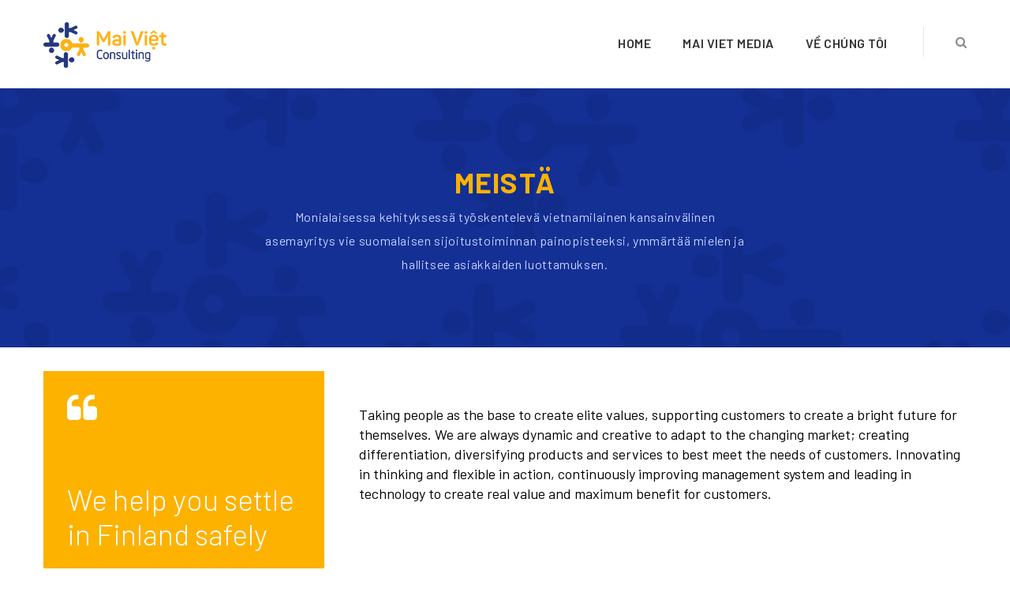

--- FILE ---
content_type: text/css
request_url: https://maiviet.fi/wp-content/plugins/mindelo-toolkit/lib/css/plugin.css?ver=1.0
body_size: 6
content:
.map-section {
	position: absolute;
	left: 0;
	right: 0;
	top: 0;
	bottom: 0;
}
.map-section .map-canvas {
    height: 100%;
    position: absolute;
    width: 100%;
}

--- FILE ---
content_type: text/css
request_url: https://maiviet.fi/wp-content/themes/mindelo/css/navigation-menu.css?ver=6.5.2
body_size: 1472
content:
/*
	[Table of contents]

	+ Navigation Menu
	- Navigation Menu > 991 RES
	- Navigation Menu Switch < 991 RES
	- Mega Dropdown Menu

*/

/* + Navigation Menu */
.ow-navigation.navbar  {
	background-color: transparent;
	border: none;
	border-radius: 0;
	min-height: 1px;
	margin-bottom: 0;
	position: relative;
}
.ow-navigation .navbar-brand {
	height: auto;
}
.ow-navigation .navbar-brand > img {
	display: inline-block;
	margin-right: 10px;
}
.header-section.navbar-fixed-top .ow-navigation .navbar-collapse {
	margin-right: 0;
}
.ow-navigation .navbar-brand {
	color: #fff;
	font-size: 24px;
	text-transform: lowercase;
	padding: 26px 0;
}
.ow-navigation .navbar-brand:focus,
.ow-navigation .navbar-brand:hover {
	color: #fff;
}
.ow-navigation .menu-icon {
	float: right;
}
.ow-navigation .menu-icon a {
	color: #8a8a8a;
	font-size: 15px;
	text-decoration: none;
	padding: 10px 0 10px 40px;
	border-left: 1px solid #e7e7e7;
}
.header-section3 .ow-navigation .menu-icon a i {
	color: #fff;
}
.ow-navigation.navbar-default .navbar-nav li  a {
	font-size: 16px;
	color: #333;
	text-transform: uppercase;
	font-family: 'Barlow', sans-serif;
	font-weight: 600;
	letter-spacing: 0.52px;
}

.header-section3 .ow-navigation.navbar-default .navbar-nav li a {
	color: #fff;
	font-weight: bold;
}
.ow-navigation.navbar-default .navbar-nav > li > a {
	padding: 22px 15px;
	position: relative;
}
.ow-navigation.navbar-default .navbar-nav > .active > a,
.ow-navigation.navbar-default .navbar-nav > .active > a:focus,
.ow-navigation.navbar-default .navbar-nav > .active > a:hover,
.ow-navigation .nav.navbar-nav li:focus > a,
.ow-navigation .nav.navbar-nav li a:hover,
.ow-navigation .nav.navbar-nav li a:focus,
.header-section3 .ow-navigation.navbar-default .navbar-nav > .active > a,
.header-section3 .ow-navigation.navbar-default .navbar-nav > .active > a:focus,
.header-section3 .ow-navigation.navbar-default .navbar-nav > .active > a:hover,
.header-section3 .ow-navigation .nav.navbar-nav li:focus > a,
.header-section3 .ow-navigation .nav.navbar-nav li a:hover,
.header-section3 .ow-navigation .nav.navbar-nav li a:focus, .ow-navigation .nav.navbar-nav li.current_page_parent > a {
	background-color: transparent;
	color: #142f94;
	border-bottom: 2px #f3b007 solid;
}

/* - Navigation Menu > 991 RES. */
@media (min-width: 992px) {
	.ow-navigation .navbar-header {
		margin-top: 0;
	}
	.ow-navigation .ddl-switch {
		display: none !important;
	}
	.ow-navigation.navbar-default .navbar-nav {
		padding-right: 25px;
	}
	.ow-navigation.navbar-default .navbar-nav > li {
		margin-left: 20px;
		margin-right: 20px;
	}
	.ow-navigation.navbar-default .navbar-nav > li:first-child {
		margin-left: 0;
	}
	.ow-navigation.navbar-default .navbar-nav > li > a {
		padding: 15px 0 6px;
    margin-top: 30px;
	}

	/* Dropdown */
	.ow-navigation .navbar-collapse > ul > li > .dropdown-menu {
		top: 100%;
		left: 0;
	}
	.ow-navigation ul li > .dropdown-menu {
		background-color: #fff;
		border: none;
		left: 100%;
		border-radius: 0;
		margin-top: 0;
		transition: all 0.4s ease-in-out 0s;
		box-shadow: none;
		opacity: 0;
		visibility: hidden;
		top: 0;
		display: block;
		padding: 5px 0px;
		min-width: 150px;
		margin-top: 30px;
	}
	.header-section3 .ow-navigation ul li > .dropdown-menu {
		background-color: #000;

	}
	.navbar-fixed-top.header-section .ow-navigation ul li > .dropdown-menu {
		box-shadow: none;
	}
	.ow-navigation .navbar-nav li > .dropdown-menu > li {
		padding: 0px 20px;
		border: 1px #d3d3d3 solid;
	}
	.ow-navigation .navbar-nav > li .dropdown-menu > li > a {
		padding: 10px 0;
	}
	.ow-navigation .dropdown-menu > .active > a,
	.ow-navigation .dropdown-menu > .active > a:focus,
	.ow-navigation .dropdown-menu > .active > a:hover {
		background-color: transparent;
		border-bottom: none;
	}
	.ow-navigation .navbar-nav > li > .dropdown-menu > li > a:focus,
	.ow-navigation .navbar-nav > li > .dropdown-menu > li > a:hover {
		color: #142f94;
		border-bottom: none;
	}
	.ow-navigation .navbar-nav li > .dropdown-menu > li:last-child a {
		border-bottom: none;
	}
	.ow-navigation .nav.navbar-nav li.dropdown:hover > .dropdown-menu {
		margin-top: 0;
		opacity: 1;
		visibility: visible;
	}
	.ow-navigation ul > li > .dropdown-menu {
		left: 0;
	}
	.ow-navigation .navbar-collapse > ul > li:last-child > .dropdown-menu,
	.ow-navigation .navbar-collapse > ul > li:nth-last-child(2) > .dropdown-menu {
		right: 0;
	}
	.ow-navigation ul > li > .dropdown-menu,
	.ow-navigation ul > li .dropdown-menu ul,
	.ow-navigation ul > li .dropdown-menu ul ul ul,
	.ow-navigation ul > li .dropdown-menu ul ul ul ul ul,
	.ow-navigation ul > li .dropdown-menu ul ul ul ul ul ul ul,
	.ow-navigation ul > li .dropdown-menu ul ul ul ul ul ul ul ul ul,
	.ow-navigation .navbar-collapse > ul > li:last-child .dropdown-menu ul ul,
	.ow-navigation .navbar-collapse > ul > li:last-child .dropdown-menu ul ul ul ul,
	.ow-navigation .navbar-collapse > ul > li:last-child .dropdown-menu ul ul ul ul ul ul,
	.ow-navigation .navbar-collapse > ul > li:last-child .dropdown-menu ul ul ul ul ul ul ul ul,
	.ow-navigation .navbar-collapse > ul > li:last-child .dropdown-menu ul ul ul ul ul ul ul ul ul ul,
	.ow-navigation .navbar-collapse > ul > li:nth-last-child(2) .dropdown-menu ul ul,
	.ow-navigation .navbar-collapse > ul > li:nth-last-child(2) .dropdown-menu ul ul ul ul,
	.ow-navigation .navbar-collapse > ul > li:nth-last-child(2) .dropdown-menu ul ul ul ul ul ul,
	.ow-navigation .navbar-collapse > ul > li:nth-last-child(2) .dropdown-menu ul ul ul ul ul ul ul ul,
	.ow-navigation .navbar-collapse > ul > li:nth-last-child(2) .dropdown-menu ul ul ul ul ul ul ul ul ul ul {
		right: auto;
	}
	.ow-navigation ul > li .dropdown-menu ul,
	.ow-navigation ul > li .dropdown-menu ul ul ul,
	.ow-navigation ul > li .dropdown-menu ul ul ul ul ul,
	.ow-navigation ul > li .dropdown-menu ul ul ul ul ul ul ul,
	.ow-navigation ul > li .dropdown-menu ul ul ul ul ul ul ul ul ul,
	.ow-navigation .navbar-collapse > ul > li:last-child .dropdown-menu ul ul,
	.ow-navigation .navbar-collapse > ul > li:last-child .dropdown-menu ul ul ul ul,
	.ow-navigation .navbar-collapse > ul > li:last-child .dropdown-menu ul ul ul ul ul ul,
	.ow-navigation .navbar-collapse > ul > li:last-child .dropdown-menu ul ul ul ul ul ul ul ul,
	.ow-navigation .navbar-collapse > ul > li:last-child .dropdown-menu ul ul ul ul ul ul ul ul ul ul,
	.ow-navigation .navbar-collapse > ul > li:nth-last-child(2) .dropdown-menu ul ul,
	.ow-navigation .navbar-collapse > ul > li:nth-last-child(2) .dropdown-menu ul ul ul ul,
	.ow-navigation .navbar-collapse > ul > li:nth-last-child(2) .dropdown-menu ul ul ul ul ul ul,
	.ow-navigation .navbar-collapse > ul > li:nth-last-child(2) .dropdown-menu ul ul ul ul ul ul ul ul,
	.ow-navigation .navbar-collapse > ul > li:nth-last-child(2) .dropdown-menu ul ul ul ul ul ul ul ul ul ul {
		left: 100%;
	}
	.ow-navigation ul > li .dropdown-menu ul ul,
	.ow-navigation ul > li .dropdown-menu ul ul ul ul,
	.ow-navigation ul > li .dropdown-menu ul ul ul ul ul ul,
	.ow-navigation ul > li .dropdown-menu ul ul ul ul ul ul ul ul,
	.ow-navigation ul > li .dropdown-menu ul ul ul ul ul ul ul ul ul ul,
	.ow-navigation .navbar-collapse > ul > li:last-child .dropdown-menu ul,
	.ow-navigation .navbar-collapse > ul > li:last-child .dropdown-menu ul ul ul,
	.ow-navigation .navbar-collapse > ul > li:last-child .dropdown-menu ul ul ul ul ul,
	.ow-navigation .navbar-collapse > ul > li:last-child .dropdown-menu ul ul ul ul ul ul ul,
	.ow-navigation .navbar-collapse > ul > li:last-child .dropdown-menu ul ul ul ul ul ul ul ul ul,
	.ow-navigation .navbar-collapse > ul > li:nth-last-child(2) .dropdown-menu ul,
	.ow-navigation .navbar-collapse > ul > li:nth-last-child(2) .dropdown-menu ul ul ul,
	.ow-navigation .navbar-collapse > ul > li:nth-last-child(2) .dropdown-menu ul ul ul ul ul,
	.ow-navigation .navbar-collapse > ul > li:nth-last-child(2) .dropdown-menu ul ul ul ul ul ul ul,
	.ow-navigation .navbar-collapse > ul > li:nth-last-child(2) .dropdown-menu ul ul ul ul ul ul ul ul ul {
		right: 100%;
	}
	.ow-navigation ul > li .dropdown-menu ul ul,
	.ow-navigation ul > li .dropdown-menu ul ul ul ul,
	.ow-navigation ul > li .dropdown-menu ul ul ul ul ul ul,
	.ow-navigation ul > li .dropdown-menu ul ul ul ul ul ul ul ul,
	.ow-navigation ul > li .dropdown-menu ul ul ul ul ul ul ul ul ul ul,
	.ow-navigation .navbar-collapse > ul > li:last-child > .dropdown-menu,
	.ow-navigation .navbar-collapse > ul > li:last-child .dropdown-menu ul,
	.ow-navigation .navbar-collapse > ul > li:last-child .dropdown-menu ul ul ul,
	.ow-navigation .navbar-collapse > ul > li:last-child .dropdown-menu ul ul ul ul ul,
	.ow-navigation .navbar-collapse > ul > li:last-child .dropdown-menu ul ul ul ul ul ul ul,
	.ow-navigation .navbar-collapse > ul > li:last-child .dropdown-menu ul ul ul ul ul ul ul ul ul,
	.ow-navigation .navbar-collapse > ul > li:nth-last-child(2) > .dropdown-menu,
	.ow-navigation .navbar-collapse > ul > li:nth-last-child(2) .dropdown-menu ul,
	.ow-navigation .navbar-collapse > ul > li:nth-last-child(2) .dropdown-menu ul ul ul,
	.ow-navigation .navbar-collapse > ul > li:nth-last-child(2) .dropdown-menu ul ul ul ul ul,
	.ow-navigation .navbar-collapse > ul > li:nth-last-child(2) .dropdown-menu ul ul ul ul ul ul ul,
	.ow-navigation .navbar-collapse > ul > li:nth-last-child(2) .dropdown-menu ul ul ul ul ul ul ul ul ul {
		left: auto;
	}
}

/* -- min-width: 992 to max-width: 1200 */
@media only screen and (min-width: 992px) and (max-width: 1200px) {
	.ow-navigation.navbar-default .navbar-nav > li {
		margin-left: 15px;
		margin-right: 15px;
	}
	.ow-navigation.navbar-default .navbar-nav > li {
		margin-right: 10px;
	}
	.ow-navigation.navbar-default .navbar-nav > li:last-of-type {
		margin-right: 0;
	}
}

/* - Navigation Menu Switch < 991 RES */
@media (max-width: 991px) {
	.navbar-header {
		float: none;
	}
	.ow-navigation .navbar-collapse {
		margin-right: 0;
	}
	.navbar-toggle {
		display: block;
		border: 1px solid #fff;
	}
	.navbar-toggle .icon-bar {
		background-color: #fff;
	}
	.navbar-nav.navbar-right:last-child {
		margin: 0;
	}
	.navbar-collapse.in {
		overflow-y: auto !important;
	}
	.navbar-collapse {
		border-top: medium none;
		box-shadow: none;
		overflow: auto !important;
		padding-bottom: 10px;
		width: 100%;
		margin: 0;
	}
	.navbar-collapse.collapse {
		display: none !important;
	}
	.collapse.in{
		display:block !important;
	}
	.navbar-nav {
		width: 100%;
		margin: 0;
	}
	.navbar-nav > li {
		min-height: 0;
		float: none;
	}

	/* since 3.1.0 */
	.ow-navigation .navbar-collapse.collapse.in {
		display: block!important;
		width: 100%;
	}
	.ow-navigation .collapsing {
		overflow: hidden!important;
	}
	.ow-navigation .dropdown-menu {
		background-color: transparent;
		border: 0 none;
		margin-top: 0;
		padding-left: 10px;
		padding-top: 0;
		position: relative;
		width: 100%;
		box-shadow: none;
	}
	.ow-navigation .dropdown-menu li {
		display: inline-block;
		width: 100%;
	}
	/* Switch */
	.ow-navigation .ddl-switch {
		background-color: #142f94;
		cursor: pointer;
		font-size: 18px;
		padding: 1.5px 5px;
		position: absolute;
		right: 0;
		z-index: 100;
		top: 6px;
		color: #fff;
	}
	.ow-navigation .navbar-collapse {
		padding-left: 0;
		padding-right: 0;
	}
	.ow-navigation .nav {
		border-top: 1px solid rgba(119, 119, 119, 0.3);
		padding-top: 6px;
	}
	.ow-navigation .ddl-active > .ddl-switch:before {
		content: "\f106";
	}
	.ow-navigation .navbar-toggle {
		background-color: #142f94;
		border-color: #142f94;
		border-radius: 0;
		display: block;
		margin: 15px 0 15px;
	}
	.ow-navigation .navbar-brand {
		padding: 7px 0;
	}
	.navbar-default .navbar-toggle:focus,
	.navbar-default .navbar-toggle:hover,
	.navbar-fixed-top .ow-navigation .navbar-toggle .icon-bar,
	.ow-navigation .navbar-toggle .icon-bar,
	.navbar-fixed-top .ow-navigation .navbar-toggle:focus,
	.navbar-fixed-top .ow-navigation .navbar-toggle:hover,
	.ow-navigation .navbar-default .navbar-toggle:focus,
	.ow-navigation .navbar-default .navbar-toggle:hover,
	.ow-navigation .navbar-toggle:hover {
		background-color: #ffffff;
	}
	.navbar-default .navbar-toggle:focus .icon-bar,
	.navbar-default .navbar-toggle:hover .icon-bar,
	.navbar-fixed-top .ow-navigation .navbar-toggle:focus .icon-bar,
	.navbar-fixed-top .ow-navigation .navbar-toggle:hover .icon-bar,
	.ow-navigation .navbar-toggle:hover .icon-bar {
		background-color: #142f94;
	}
	.ow-navigation.navbar-default .navbar-nav > li {
		position: relative;
		display: inline-block;
		width: 100%;
	}
	.ow-navigation.navbar-default .navbar-nav > li > a {
		padding: 10px 0;
	}
	.ow-navigation.navbar-default .navbar-nav > li > a > span {
		display: none;
	}
	.ow-navigation .dropdown ul li a {
		color: #fff;
	}
	.ow-navigation .menu-icon {
		padding: 0;
		right: 60px;
		top: 0;
		position: absolute;
	}
	.ow-navigation .menu-icon a {
		padding: 0;
		padding-left: 10px;
	}

	.ow-navigation.navbar-default .navbar-nav li.dropdown .dropdown-menu li a {
		padding-left: 10px;
		padding-right: 10px;
		background-color: transparent;
		margin-top: 3px;
		margin-bottom: 3px;
	 }

	.ftr-menu .ow-navigation.navbar-default .navbar-nav li.dropdown .dropdown-menu li a {
		color: #fff;
	}
}


--- FILE ---
content_type: text/css
request_url: https://maiviet.fi/wp-content/themes/mindelo/css/wordpress.css?ver=6.5.2
body_size: 8418
content:
/*
	[Table of Content]
		## Global
			- VC
			- Site Layout
			- Bootstrap Custom
			- AdminBar

		## Wordpress Needs
			- Alignments
			- Media
			- Captions
			- Galleries
			- Table
			- Comments
			- Password Form
			- Post Navigation
			- Contact Form
			- Error 404
			- Search Page
			- Pagination
			- Page Header
			- PageBanner
			- Breadcrumb
			- Page Links
			- Header Logo

		## Widgets
			[Default: Monster Widget: 12]
			- Widget: Archives
			- Widget: Calendar
			- Widget: Categories
			- Widget: Pages
			- Widget: Meta
			- Widget: Recent Comments
			- Widget: Recent Entries
			- Widget: RSS
			- Widget: Search
			- Widget: Text
			- Widget: Tags
			- Widget: NavMenu

			- Widget: LatestPosts
			- Widget: Text
			- Widget: Recent Entries
*/


/*  ## Global
- - - - - - - - - - - - - - - - - - - - */
.fixedlayout.container {
	margin: 0 auto;
}
.beforepage-shortcode {
	padding-bottom: 35px;
}
.beforepage-shortcode.inside-slider {
	padding-bottom: 0;
}
.afterpage-shortcode {
	padding-bottom: 35px;
}

/* - VC */
.wpb_revslider_element.wpb_content_element {
	margin-bottom: 0 !important;
}

/* - Site Layout */
.page-banner-section {
	margin-top: 91px;
}
.page_spacing {
	margin-top: 50px;
	margin-bottom: 50px;
}

/* - Bootstrap Custom */
.container {
    max-width: 100%;
}

.owclearfix::before,
.owclearfix::after {
	content: " ";
	display: table;
}
.owclearfix::after {
	clear: both;
}
.owpull-left {
	float: left;
}
.owpull-right {
	float: right;
}

.owclearfix-cnt2::before,
.owclearfix-cnt2::after {
	content: " ";
	display: table;
}
.owclearfix-cnt2::after {
	clear: both;
}

.owclearfix-cnt3::before,
.owclearfix-cnt3::after {
	content: " ";
	display: table;
}
.owclearfix-cnt3::after {
	clear: both;
}

/* - AdminBar */
body.admin-bar header.navbar-fixed-top {
    margin-top: 32px;
}


/*  ## Wordpress Needs
- - - - - - - - - - - - - - - - - - - - */
.bypostauthor  {}
.screen-reader-text {
	visibility: hidden;
	display: none;
}

/* - Alignments */
.alignleft {
    display: inline;
    float: left;
}
.alignright {
    display: inline;
    float: right;
}
.aligncenter {
    display: block;
    margin-right: auto;
    margin-left: auto;
}

blockquote.alignleft,
.wp-caption.alignleft,
img.alignleft {
    margin: 0.4em 1.6em 1.6em 0;
}
blockquote.alignright,
.wp-caption.alignright,
img.alignright {
    margin: 0.4em 0 1.6em 1.6em;
}
blockquote.aligncenter,
.wp-caption.aligncenter,
img.aligncenter {
    clear: both;
    margin-top: 0.4em;
    margin-bottom: 1.6em;
}
.wp-caption.alignleft,
.wp-caption.alignright,
.wp-caption.aligncenter {
    margin-bottom: 1.2em;
}

/* - Media */
.site .avatar {
	border-radius: 50%;
}
.page-content img.wp-smiley,
.entry-content img.wp-smiley,
.comment-content img.wp-smiley {
	border: none;
	margin-top: 0;
	margin-bottom: 0;
	padding: 0;
}
audio,
canvas {
	display: inline-block;
}
embed,
iframe,
object,
video {
	max-width: 100%;
	vertical-align: middle;
	border: 0 none;
	width: 100%;
}
p > embed,
p > iframe,
p > object,
p > video {
	margin-bottom: 0;
}
.wp-audio-shortcode,
.wp-video,
.wp-playlist.wp-audio-playlist {
	font-size: 15px;
	font-size: 1.5rem;
	margin-top: 0;
	margin-bottom: 1.6em;
}
.wp-playlist.wp-playlist {
	padding-bottom: 0;
}
.wp-playlist .wp-playlist-tracks {
	margin-top: 0;
}
.wp-playlist-item .wp-playlist-caption {
	border-bottom: 0;
	padding: 10px 0;
}
.wp-playlist-item .wp-playlist-item-length {
	top: 10px;
}

/* - Captions */
.wp-caption {
	margin-bottom: 1.6em;
	max-width: 100%;
}
.wp-caption img[class*="wp-image-"] {
	display: block;
	margin: 0;
}
.wp-caption-text {
	color: #707070;
	color: rgba(51, 51, 51, 0.7);
	font-family: "Cabin",sans-serif;
	font-size: 12px;
	font-size: 1.2rem;
	line-height: 1.5;
	padding: 0.5em 0;
}

/* - Galleries */
.gallery {
	margin-bottom: 1.6em;
}
.gallery-item {
	display: inline-block;
	padding: 1.79104477%;
	text-align: center;
	vertical-align: top;
	width: 100%;
}
.gallery-columns-2 .gallery-item {
	max-width: 50%;
}
.gallery-columns-3 .gallery-item {
	max-width: 33.33%;
}
.gallery-columns-4 .gallery-item {
	max-width: 25%;
}
.gallery-columns-5 .gallery-item {
	max-width: 20%;
}
.gallery-columns-6 .gallery-item {
	max-width: 16.66%;
}
.gallery-columns-7 .gallery-item {
	max-width: 14.28%;
}
.gallery-columns-8 .gallery-item {
	max-width: 12.5%;
}
.gallery-columns-9 .gallery-item {
	max-width: 11.11%;
}
.gallery-icon img {
	margin: 0 auto;
}
.gallery-caption {
	color: #707070;
	color: rgba(51, 51, 51, 0.7);
	display: block;
	font-size: 12px;
	font-size: 1.2rem;
	line-height: 1.5;
	padding: 0.5em 0;
}
.gallery-columns-6 .gallery-caption,
.gallery-columns-7 .gallery-caption,
.gallery-columns-8 .gallery-caption,
.gallery-columns-9 .gallery-caption {
	display: none;
}

/* - Table */
table {
	border-collapse: separate;
	border-spacing: 0;
	border-width: 1px 0 0 1px;
	margin: 0 0 1.6em;
	table-layout: fixed;
	width: 100%;
}
table, th, td {
	border: 1px solid hsla(0, 0%, 20%, 0.1);
}
table {
	border-collapse: separate;
	border-spacing: 0;
}
th, td {
	padding: 0.4em;
	text-align: center;
	word-wrap: break-word;
}
th {
	border-width: 0 1px 1px 0;
	font-weight: 700;
}

/* - Comments */
.comment-body {
	position: relative;
}
.comment-list > li.depth-1 {
	padding-left: 0;
}
.comments-area .comment-form-author,
.comments-area .comment-form-email,
.comments-area .comment-form-url {
    float: left;
    margin-right: 16.5px;
    width: 31.7%;
}
.comments-area .comment-form-url {
    margin-right: 0;
}
#commentform .form-submit {
	display: inline-block;
	width: 100%;
}
.comments-area h3 {
    font-size: 16px;
    text-transform: uppercase;
    font-weight: 400;
    color: #4c4c4c;
}
.comments-area .comments-line {
    width: 100%;
    border: 1px solid #c7c7c7;
    padding: 15px;
    font-size: 14px;
    font-style: italic;
    outline: none;
    margin-bottom: 20px;
}
.comments-area {
	margin-top: 0;
	display: inline-block;
	width: 100%;
	padding: 0;
}
.comments-area .comments-area {
    width: 100%;
    border: 1px solid #c7c7c7;
    padding: 15px;
    font-size: 14px;
    outline: none;
    margin-bottom: 20px;
    font-style: italic;
    resize: none;
    height: 202px;
}
.comments-area p.form-submit {
    text-align: right;
}
.comment-form input[type="text"]:focus,
.comment-form input[type="url"]:focus,
.comment-form input[type="email"]:focus,
.comment-form textarea:focus {
    border-color: #c7c7c7;
}
.comments-area p.form-submit .button-1 {
	background-color: #bfa682;
	border-color: #bfa682;
	color: #fff;
	line-height: normal;
	margin-left: 19px;
	padding: 0.618em 1em;
	font-size: 13px;
	border: 0 none;
	text-transform: uppercase;
}
.comment-form input[type="submit"]{
	color: #fff;
    border-radius: 0;
    display: inline-block;
    font-family: "Cabin",sans-serif;
    font-size: 13px;
    font-weight: 600;
    letter-spacing: 0.6px;
    margin: 15px 0 0;
   	padding: 16px 5px;
    text-decoration: none;
    text-transform: uppercase;
    width: 100%;
	float: left;
	transition: all 1s ease 0s;
	-webkit-transition: all 1s ease 0s;
	-moz-transition: all 1s ease 0s;
	background-color: #3e50b4;
	border: none;
}
.comment-form input[type="submit"]:hover {
    background-color: #425cbb;
}
/* .comments-area .comment {
    margin-bottom: 20px;
    padding-bottom: 20px;
} */
.comment-author.vcard {
    display: inline;
}
.comment-author .says {
	color: #000;
	font-size: 12px;
}
.comment-author.vcard img {
    width: 90px;
    height: 90px;
	background-color: #ddd;
	position: absolute;
	left: 0;
	border-radius: 100%;
}
.comments-area .comment .comment-image {
    float: left;
    margin-left: -100px;
}
.comments-area .comment .comment-image img {
    border-radius: 150px;
    width: 80px;
    height: 80px;
    border: 3px solid #e8e8e8;
}
.comments-area .commentlist ul {
    margin-left: 70px;
}
.comments-area .commentlist li {
    list-style: none;
}
.comments-area .comment .comment-info {
    display: block;
    margin-bottom: 10px;
    font-size: 16px;
}
.comments-area .comment .comment-info span {
    float: right;
    font-size: 13px;
    color: #a3a2a2;
}
.comments-area .comment p {
    color: #777777;
    font-size: 14px;
    letter-spacing: 0.28px;
    line-height: 26px;
}
.comments-area .commentlist {
    margin-bottom: 60px;
    padding: 0;
}
.comment-meta {
    background: none repeat scroll 0 0 transparent;
    color: indigo;
    padding: 0;
    text-align: left;
}
.comments-area > :last-child {
    margin-bottom: 0;
}
.comments-title,
.comment-reply-title {
	border-bottom: 1px dashed rgba(119, 119, 119, 0.5);
	color: #333333;
	font-size: 16px;
	font-weight: 400;
	letter-spacing: 0.64px;
	line-height: 24px;
	margin-bottom: 32px;
	margin-top: 15px;
	padding-bottom: 15px;
}
.comments-title {
	font-size: 16px;
	letter-spacing: 0.64px;
	line-height: 24px;
	font-weight: 400;
	color: #333333;
	border-bottom: 1px dashed rgba(119,119,119,0.5);
	padding-bottom: 15px;
	margin-top: 14px;
	margin-bottom: 41px;
}
.comment-list {
    list-style: none;
    margin: 0;
	padding-left: 0;
}
.comments-area .children {
    margin-left: 30px;
    padding-left: 30px;
}
.comment-list article,
.comment-list .pingback,
.comment-list .trackback {
    /* border-top: 1px solid #eaeaea; */
    border-bottom: 1px dashed rgba(119, 119, 119, 0.5);
    padding: 1.6em 0;
}
.comment-list .children {
    list-style: none;
    margin: 0 0 0 50px;
}
.comment-list .children > li {
    padding-left: 0.8em;
}
.comments-area .children .comment:last-of-type {
	margin-bottom: 0;
	padding-bottom: 0;
}
.comment-author {
    color: #707070;
    color: rgba(51, 51, 51, 0.7);
    margin-bottom: 0.4em;
}
.comment-author .avatar {
	float: left;
	height: 24px;
	width: 24px;
}
.comment-metadata,
.pingback .edit-link {
	color: #333;
	font-weight: 500;
    display: inline-block;
    font-size: 1.2rem;
    line-height: 1.5;
    margin-bottom: 5px;
    padding-left: 0;
    text-align: left;
    width: 100%;
}
.comment-metadata a,
.pingback .edit-link a {
	color: #333;
	float: left;
	font-weight: 500;
	font-size: 14px;
	margin-left: 12px;
	text-transform: lowercase;
	text-decoration: none;
	margin-left: 0;
	display: inline-block;
}
.comment-metadata a:hover,
.comment-metadata a:focus,
.pingback .edit-link a:hover,
.pingback .edit-link a:focus {
    color: #333;
}

.comment-author .fn  a.url {
	float: none;
	display: inline-block;
	font-weight: bold;
	text-decoration: none;
	font-family: 'Raleway', sans-serif;
	font-size: 16px;
	color: #000000;
	text-transform: capitalize;
	letter-spacing: 0.64px;
	margin-top: 0;
	margin-bottom: 14px;
	font-weight: 500;
}
.reply,
.comment-meta,
.comment-content {
	padding-left: 115px;
}
.comments-area label {
    min-width: 100px;
}
.comment-metadata .edit-link {
    margin-left: 1em;
}
/* .pingback .edit-link {
    margin-left: 1em;
} */
.pingback .edit-link:before {
    top: 5px;
}
.comment-content li > ul,
.comment-content li > ol {
    margin-bottom: 0;
}
.comment-content > :last-child {
    margin-bottom: 0;
}
/* .comment-list .reply {
    font-size: 12px;
    font-size: 1.2rem;
	position: absolute;
	right: 0;
	top: 30px;
	text-align: center;
} */
.comment-list .reply a {
    display: inline-block;
    font-family: "Cabin",sans-serif;
    font-size: 13px;
    letter-spacing: 0.35px;
    text-decoration: none;
    text-transform: capitalize;
    transition: all 1s ease 0s;
	margin-top: 15px;
	color: #333333;
	float: right;
	font-weight: 700;
	text-decoration: none;
	margin-top: -8px;
	position: relative;
}
.comment-list .reply a::before {
	font-family: "FontAwesome";
	content: "\f064";
	font-size: 15px;
	color: #000;
	position: absolute;
	left: -22px;
	transition: all 1s ease 0s;
}
.comment-list .reply a:hover::before,
.comment-list .reply a:hover,
.comment-list .reply a:focus {
    color: #425cbb;
}
.comment-form label {
    color: #707070;
    color: rgba(51, 51, 51, 0.7);
    font-size: 1.2rem;
    font-weight: 700;
    display: block;
    letter-spacing: 0.04em;
    line-height: 1.5;
    text-transform: uppercase;
	/* display: none; */
}
.comment-form input[type="text"],
.comment-form input[type="email"],
.comment-form input[type="url"],
.comment-form textarea {
    background-color: transparent;
    border: 1px solid #d1d1d1;
    border-radius: 0;
    box-shadow: none;
    color: #555555;
    font-size: 12px;
    font-style: italic;
    font-weight: 500;
    min-height: 50px;
    outline: medium none;
    padding: 10px 18px;
    position: relative;
    text-transform: uppercase;
	width: 100%;
	-webkit-box-shadow: none;
	-webkit-appearance: none;
	box-shadow: none;
}
.comment-notes,
.comment-awaiting-moderation,
.logged-in-as,
.form-allowed-tags {
    color: #707070;
    color: rgba(51, 51, 51, 0.7);
    font-size: 12px;
    font-size: 1.2rem;
    line-height: 1.5;
}
.no-comments {
    border-top: 1px solid #eaeaea;
    border-top: 1px solid rgba(51, 51, 51, 0.1);
    color: #707070;
    color: rgba(51, 51, 51, 0.7);
    font-weight: 700;
    padding-top: 1.6em;
}
.comment-navigation + .no-comments {
    border-top: 0;
}
.form-allowed-tags code {
    font-family: Inconsolata, monospace;
    white-space: normal;
}
.form-submit {
    margin-bottom: 0;
}
.required {
    color: #c0392b;
}
.comment-reply-title small {
    font-size: 100%;
}
.comment-reply-title small a {
    border: 0 none;
    float: right;
    height: 17px;
    overflow: hidden;
    width: 15px;
	text-decoration: none;
}
.comment-reply-title small a:before {
    content: "\f112";
    font-size: 14px;
    position: relative;
    top: 0;
	font-family: "FontAwesome";
	color: #000;
}
.comment-respond .logged-in-as  a{
	color: #777777;
	font-size: 12px;
	letter-spacing: 0.28px;
	line-height: 24px;
	text-decoration: none;
}

/* - Password Form */
.post-password-form {
	position: relative;
}
.post-password-form label {
	color: #707070;
	color: rgba(51, 51, 51, 0.7);
	display: block;
	font-size: 12px;
	font-size: 1.2rem;
	font-weight: 700;
	letter-spacing: 0.04em;
	line-height: 1.5;
	text-transform: uppercase;
}
.post-password-form input[type="submit"] {
	transition: all 1s ease 0s;
	-webkit-transition: all 1s ease 0s;
	-moz-transition: all 1s ease 0s;
	background-color: #3e50b4;
	border: none;
    bottom: 0;
    color: #ffffff;
    padding: 0.6em 0.6em;
    position: absolute;
    right: 0;
	outline: none;
}
.post-password-form input[type="password"] {
	border: 1px solid rgba(119, 119, 119, 0.49);
    font-size: 14px;
    padding: 10px 60px 10px 10px;
    width: 100%;
	outline: none;
}
.post-password-form input[type="submit"]:hover {
	background-color: rgb(119, 119, 119);
	background-color: #777;
	color: #fff;
}

/* - Post Navigation */
.post-navigation {
	display: inline-block;
	font-weight: 700;
	margin-bottom: 50px;
	margin-top: 50px;
	position: relative;
	width: 100%;
}
.post-navigation a {
	display: block;
}
.post-navigation span {
	display: block;
}
.post-navigation .meta-nav {
	color: #707070;
	color: rgba(51, 51, 51, 0.7);
	letter-spacing: 0.04em;
	line-height: 1.5;
	position: relative;
	z-index: 2;
}
.post-navigation .nav-previous .post-title {
	float: left;
}
.post-navigation .nav-next .post-title {
	float: right;
}
.post-navigation .post-title {
	font-size: 12px;
	line-height: 1.3333;
	color: #333;
	position: relative;
	z-index: 2;
	text-transform: uppercase;
    max-width: 80%;
	margin-top: 5px;
}
.post-navigation .nav-previous {
    float: left;
    text-align: left;
    width: 50%;
}
.post-navigation .nav-next {
    float: right;
    text-align: right;
    width: 50%;
}
.post-navigation a:before {
	content: "";
	display: block;
	height: 100%;
	position: absolute;
	top: 0;
	left: 0;
	width: 100%;
	z-index: 1;
}

/* - Contact Form */
.wpcf7-form {
	/* text-align: center; */
}
.wpcf7-form-control-wrap {
	display: inline-block;
	width: 100%;
}
.wpcf7-form  .wpcf7-form-control{
	background-color: transparent;
	/* border: 1px solid rgba(51, 51, 51, 0.12); */
	border: none;
	border-radius: 0;
	-webkit-box-shadow: none;
	-webkit-appearance: none;
	box-shadow: none;
	/* color: #777777; */
	height: auto;
	outline: none;
	position: relative;
	text-transform: uppercase;
	outline: transparent auto 0px !important;
	width: 100%;
	margin-bottom: 0;
	text-transform: lowercase;
	font-family: "Cabin",sans-serif;
	font-size: 16px;
	font-style: italic;
	letter-spacing: 0.64px;
	padding: 5px 22px 5px 15px;
	min-height: 45px;
}
.wpcf7-form  .wpcf7-form-control.wpcf7-textarea{
	padding: 30px;
	color: #777777;
}
.wpcf7-form  .wpcf7-form-control.wpcf7-submit {
	color: #ffffff;
	font-size: 13px;
	display: inline-block;
	text-transform: uppercase;
	border-radius: 0;
	text-decoration: none;
	margin: 15px 0 0;
	-webkit-transition: all 1s ease 0s;
    -moz-transition: all 1s ease 0s;
    transition: all 1s ease 0s;
	min-height: auto;
	border: 1px solid #ffc527;
	background-color: #425cbb;
	border: none;
	box-shadow: none;
	font-family: 'Droid Sans', sans-serif;
	font-weight: bold;
	font-style: normal;
	letter-spacing: 0.56px;
	outline: none;
	padding: 15px;
	width: 100%;
}
.no-padding .wpcf7-form  .wpcf7-form-control.wpcf7-submit:hover {
	background-color: #333;
}
.wpcf7-form div.wpcf7-mail-sent-ng,
.wpcf7-form div.wpcf7-validation-errors {
	float: left;
    margin: 15px 0 0 0;
	border: 2px solid #425cbb;
}
.wpcf7-form div.wpcf7-mail-sent-ng {
	margin-top: 15px;
	padding: 5px 15px;
}
.wpcf7-form span.wpcf7-not-valid-tip {
	margin-top: 0;
	margin-bottom: 8px;
	margin-left: 15px;
	text-align: left;
}

/* - Error 404 */
.errorbg {
	position: relative;
}
.errorbg::before {
	background-color: rgba(255, 255, 255, 0.5);
	bottom: 0;
	content: "";
	display: inline-block;
	left: 0;
	position: absolute;
	right: 0;
	top: 0;
}
.errorbg.error-page h6 {
	color: #fff;
}

.error404 .error_area {
	padding: 4% 0;
	text-align: center;
	position: relative;
}
.error404 .error_area::before {
	background-color: rgba(0, 0, 0, 0.4);
	bottom: 0;
	content: "";
	display: inline-block;
	left: 0;
	position: absolute;
	right: 0;
	top: 0;
}
.error-section{
	display: inline-block;
	padding: 50px 0;
	position: relative;
	width: 100%;
	z-index: 1;
}
.error-section > h3 {
	color: #fff;
    font-size: 80px;
    font-weight: 700;
    letter-spacing: 10px;
    margin: 0;
}
.error-block h3 {
	color: #fff;
	line-height: 35px;
}
.error-block {
    display: inline-block;
    margin-bottom: 30px;
    width: 100%;
}
.btn-error {
	padding: 12px 30px;
	background-color: #ffc527;
	font-size: 13px;
	color: #ffffff;
	text-transform: uppercase;
	margin-right: 20px;
	margin-top: 7px;
	font-family: "Cabin",sans-serif;
	font-weight: 600;
	border-radius: 25px;
	text-decoration: none;
	-webkit-transition: all 1s ease 0s;
	-moz-transition: all 1s ease 0s;
	transition: all 1s ease 0s;
}
.btn-error:hover {
	background-color: #ffffff;
	color: #ffc527;
	text-decoration: none;
}

/* - Search Page */
.search .page-header {
	background-color: transparent;
	padding: 0;
}
.search .page-content p {
	color: #666;
}
.search .page-header .page-title {
	color: #000;
	font-size: 26px;
	line-height: 36px;
	margin: 0 0 15px;
	text-transform: capitalize;
}
.search .content-area .searchform {
	border: 1px solid #ddd;
	border-radius: 5px;
}
.search .content-area .searchform  .input-group-btn {
	background-color: #fff;
}
.search .content-area .searchform .form-control {
	border: none;
    box-shadow: none;
    display: inline-block;
    min-height: 50px;
    padding-left: 15px;
    padding-right: 15px;
	-webkit-box-shadow: none;
	-webkit-appearance: none;
	box-shadow: none;
	-webkit-box-shadow: none;
	-webkit-appearance: none;
	box-shadow: none;
}
.search .content-area .searchform .input-group-btn {
	background-color: #fff;
}
.search .content-area .searchform .btn.btn-default {
	min-height: 50px;
	border: none;
	background-color: #333;
	outline: none;
}
.search .content-area .searchform .btn.btn-default:active,
.search .content-area .searchform .btn.btn-default:hover,
.search .content-area .searchform .btn.btn-default:focus {

}
.search .content-area .searchform .btn.btn-default i {
	color: #fff;
}
.search .content-area .searchform .input-group-btn:last-child > .btn,
.search .content-area .searchform .input-group-btn:last-child > .btn-group {
    margin-left: 0;
}

/* - Pagination */
.pagination {
    display: inline-block;
    text-align: center;
    width: 100%;
}
.ow-pagination .pagination {
	margin-bottom: 0;
	margin-top: 0;
}

.pagination .nav-links .page-numbers {
    color: #000000;
	display: inline-block;
	margin-right: 7px;
	text-decoration: none;
	background-color: #fff;
	border: 1px solid rgba(0, 0, 0, 0.33);
	border-radius: 0;
	font-size: 16px;
	line-height: 40px;
	margin: 0 4px;
	padding: 0 16px;
	text-align: center;
	text-transform: capitalize;
	transition: all 0.5s ease 0s;
}
.pagination .nav-links .page-numbers.current {
	background-color: #3e50b4;
	color: #fff;
	border-color: #3e50b4;
}
.pagination .nav-links .page-numbers:hover,
.pagination .nav-links .page-numbers:focus {
	background-color: #3e50b4;
	border-color: #3e50b4;
	color: #ffffff;
}
.pagination .prev.page-numbers,
.pagination .next.page-numbers {
	padding: 0 40px;
}

/* - Page Header */
.page-header,
.post-header {
	margin: 0;
	border: 0 none;
}
.full-page-header {
	margin-bottom: 80px;
}
.page-heading {
	left: 50%;
	position: absolute;
	top: 50%;
	-webkit-transform: translate(-50%, -50%);
	-moz-transform: translate(-50%, -50%);
	-ms-transform: translate(-50%, -50%);
	transform: translate(-50%, -50%);
}
.header-menuabsolute .page-heading {
    top: 60%;
}

/* - PageBanner */
.pagebanner {
	background-size: cover;
	text-align: center;
	position: relative;
	background-color: #666;
	min-height: 200px;
	z-index: 0;
}
.pagebanner::before {
	background-color: rgba(0, 0, 0, 0.4);
	bottom: 0;
	content: "";
	display: inline-block;
	left: 0;
	position: absolute;
	right: 0;
	top: 0;
}
.pagebanner .banner-content {
	position: relative;
	padding: 90px 15px 70px;
	z-index: 1;
}
.pagebanner .page-title {
	color: #fff;
	text-transform: none;
	letter-spacing: 6px;
	font-size: 40px;
	text-transform: uppercase;
	margin: 0;
	font-size: 30px;
	line-height: 42px;
}
.page-title h1 {
	color: #bfa682;
	font-size: 42px;
	font-weight: bold;
	line-height: normal;
	margin: 0;
	padding-bottom: 4px;
	letter-spacing: 2px;
}
.page-subtitle {
	display: block;
	font-size: 14px;
	margin-top: 15px;
}

/* - Breadcrumb */
.breadcrumb {
	font-size: 14px;
	background-color: transparent;
	margin: 0;
	color: #d59909;
}

.breadcrumb a,
.breadcrumb span {
	color: #fff;
	text-transform: capitalize;
	letter-spacing: normal;
	text-decoration: none;
}
.breadcrumb .home span {
	color: #fff;
	font-size: 15px;
}
.breadcrumb  span {
	content: "/";
}
.breadcrumb span {
	color: #d59909;
}
/* .breadcrumb > span:last-of-type span {
	color: #fff;
} */

/* - Page Links */
.entry-content .page-links {
	margin-bottom: 20px;
}
.entry-content .page-links a span {
	line-height: normal;
	font-size: 14px;
}
.entry-content .page-links-title {
	margin-right: 10px;
}
.entry-content .page-links a,
.entry-content .page-links > span:not(.screen-reader-text):not(.page-links-title) {
	background-color: #ffffff;
    border: 1px solid rgba(0, 0, 0, 0.33);
    border-radius: 0;
    color: #000000;
    display: inline-block;
    font-size: 16px;
    line-height: 40px;
    margin: 0 4px;
    padding: 0 16px;
    text-align: center;
    text-decoration: none;
    text-transform: capitalize;
    transition: all 0.5s ease 0s;
}
.entry-content .page-links a:hover  {
	background-color: #3e50b4;
    border-color: #3e50b4;
    color: #ffffff;
}
.entry-content .page-links > span:not(.screen-reader-text):not(.page-links-title) {
	display: inline;
}
.entry-content .page-links > span:not(.screen-reader-text):not(.page-links-title) {
	background-color: #3e50b4;
    border-color: #3e50b4;
    color: #ffffff;
	font-size: 16px;
    line-height: 40px;
    margin: 0 4px;
    padding: 0 16px;
    text-align: center;
	display: inline-block;
}

/* - Header Logo: Image */
.navbar-brand{
	max-width: 240px;
}
.navbar-brand.image-logo {
	margin: 27px 0 25px;
	max-width: 240px;
	padding: 0;
	height: auto;
}

/* - Header Logo: Custom Text */
.navbar-brand.custom-txt {
	color: #000;
	font-family: "Cabin",sans-serif;
	font-size: 25px;
	font-weight: 700;
	height: auto;
	letter-spacing: 0.37px;
	line-height: 31px;
	margin-top: 20px;
	margin-bottom: 20px;
	padding: 15px 0;
	text-decoration: none;
	text-transform: uppercase;
}
.navbar-brand.site-title:hover,
.navbar-brand.custom-txt:hover {
	color: #000;
}
.header-section3 .navbar-brand.site-title:hover,
.header-section3 .navbar-brand.custom-txt:hover,
.header-section3 .navbar-brand.site-title,
.header-section3 .navbar-brand.custom-txt {
	color: #fff;
}

/* - Header Logo: Site Title */
.navbar-brand.site-title {
	color: #000;
	font-family: "Cabin",sans-serif;
	font-size: 25px;
	font-weight: 800;
	height: auto;
	letter-spacing: 0.37px;
	line-height: 31px;
	margin-top: 20px;
	margin-bottom: 20px;
	padding: 15px 0;
	text-decoration: none;
	text-transform: uppercase;
}


/* - Footer Logo: Custom Text */
.ftr-custom-txt {
	color: #fff;
	font-family: "Cabin",sans-serif;
	font-size: 25px;
	font-weight: 800;
	height: auto;
	letter-spacing: 0.37px;
	line-height: 31px;
	margin-top: 20px;
	margin-bottom: 20px;
	padding: 15px 0;
	text-decoration: none;
	text-transform: uppercase;
	text-decoration: none;
}
.ftr-custom-txt:hover {
	color: #fff;
	text-decoration: none;
}


/* - Footer Logo: Site Title */
.ftr-site-title {
	color: #fff;
	font-family: "Cabin",sans-serif;
	font-size: 25px;
	font-weight: 800;
	height: auto;
	letter-spacing: 0.37px;
	line-height: 31px;
	margin-top: 20px;
	margin-bottom: 20px;
	padding: 15px 0;
	text-decoration: none;
	text-transform: uppercase;
	text-decoration: none;
}
.ftr-site-title:hover {
	color: #fff;
	text-decoration: none;
}


/*  ## Widgets
- - - - - - - - - - - - - - - - - - - -  */
/* .widget-area .widget {
	display: inline-block;
	margin-bottom: 30px;
	width: 100%;
	background-color: #f9f9f9;
	margin-bottom: 50px;
	padding: 40px 30px;
}
.widget-area .widget:last-of-type {
	margin-bottom: 0;
} */

/* - Widgt Title */
/* .widget-area .widget-title {
    color: #030303;
    font-family: "Raleway",sans-serif;
    font-size: 18px;
    font-weight: 600;
    margin-bottom: 40px;
    margin-top: 0;
    word-wrap: break-word;
    padding-bottom: 20px;
    position: relative;
    text-transform: uppercase;
}
.widget-area .widget-title::after {
    background-color: #ffc527;
    bottom: 0;
    content: "";
    display: inline-block;
    height: 3px;
    left: 0;
    position: absolute;
    width: 36px;
}
.widget-area .widget:first-of-type .widget-title {
    margin-top: 0;
} */

.widget-area .widget ul {
	list-style: none;
	color: #999;
	font-size: 14px;
	margin: 0;
	border: 1px solid var(--border-theme-color);
	border-top: none;
	margin-top: -25px;
}
.widget-area .widget ul.children {
	padding-left: 10px;
}
.widget-area .widget > ul:first-of-type {
	padding-left: 0;
}
.widget-area .widget li {
	position: relative;
	display: inline-block;
	border-bottom: 1px solid #ddd;
	width: 100%;
	-webkit-transition: all 1s ease 0s;
	-moz-transition: all 1s ease 0s;
	transition: all 1s ease 0s;
	padding: 15px;
}
.widget-area .widget li:last-of-type {
	border-bottom: none;
}
.widget-area .widget ul li > a {
	color: #777;
	line-height: 22px;
	margin-bottom: 0;
	word-wrap: break-word;
	position: relative;
	font-weight: 400;
	letter-spacing: 0.98px;
	font-size: 14px;
	position: relative;
	text-decoration: none;
	/* display: inline-block;	 */
}
.widget-area .widget ul li > a:hover {
	text-decoration: none;
	color: #425cbb;
}
.widget-area .widget select {
	width: 100%;
	max-width: 100%;
	padding: 10px;
	border: 1px solid #ddd;
}
.widget-area  .widget_nav_menu > div > ul:first-of-type {
	padding-left: 0;
}
.widget-area  .widget_nav_menu > div > ul ul {
	padding-left: 7px;
}

/* - Widget: Search */
/* .widget-area .widget_search {
	border: 0 none;
	padding: 0;
	width: 100%;
	display: inline-block;
}
.widget-area  .searchform {
	border: 1px solid #ddd;
	border-radius: 5px;
}
.widget_search .searchform .form-control {
	border: none;
    box-shadow: none;
    display: inline-block;
    min-height: 50px;
    padding-left: 15px;
    padding-right: 15px;
	-webkit-box-shadow: none;
	-webkit-appearance: none;
	box-shadow: none;
	-webkit-box-shadow: none;
	-webkit-appearance: none;
	box-shadow: none;
}
.widget_search .input-group-btn {
	background-color: #333;
	border-top-right-radius: 5px;
	border-bottom-right-radius: 5px;
}
.widget_search .btn.btn-default {
	min-height: 50px;
	border: none;
	background-color: #333;
}
.widget_search .btn.btn-default:active,
.widget_search .btn.btn-default:hover,
.widget_search .btn.btn-default:focus {
	background-color: transparent;
}
.widget_search .btn.btn-default i {
	color: #fff;
}
.widget_search .input-group-btn:last-child > .btn,
.widget_search .input-group-btn:last-child > .btn-group {
    margin-left: 0;
} */


/* - Widget: Categories & Archives */
.widget_archive > ul li,
.widget_categories > ul li {
	text-align: right;
	padding-bottom: 15px;
	padding-top: 15px;
}
.widget.widget_archive > ul li >a,
.widget.widget_categories > ul li> a {
	color: #777;
	letter-spacing: 0.98px;
	text-transform: capitalize;
	text-decoration: none;
	line-height: 26px;
	word-wrap: break-word;
	-webkit-transition: all 1s ease 0s;
	-moz-transition: all 1s ease 0s;
	transition: all 1s ease 0s;
	text-align: left;
	font-family: "Cabin",sans-serif;
	float: left;
	font-size: 14px;
}
/* .widget_categories > ul li a::before,
.widget_archive > ul li a::before {
	content: "";
	background-image: url("../images/blog-ic.png");
	background-repeat: no-repeat;
	width: 22px;
	height: 22px;
	display: inline-block;
	padding-right: 32px;
	position: relative;
	top: 5px;
} */
.widget_categories li:hover,
.widget_archive li:hover {
	color: #425cbb;
}
.widget_archive li:hover a,
.widget_categories li:hover a {
	color: #425cbb;
	/* margin-left: 10px; */
}

/* - Widget: Text */
/* .widget_text.widget {
	margin-bottom: 15px;
} */
.widget_text a {
	color: #fff;
	font-family: "Barlow",sans-serif;
	font-size: 26px;
	font-weight: bold;
	text-decoration: none;
	text-transform: uppercase;
}

.widget_text .textwidget p{
	color: #666;
	font-size: 15px;
	line-height: 20px;
	word-wrap: break-word;
}

/* - Widget: LatestPosts */
/*.widget_latestpost ul li {
	position: relative;
	margin-bottom: 30px;
}
.widget-area .widget_latestpost ul li:hover::before,
.widget-area .widget_latestpost ul li::before {
	background: none;
}
.widget_latestpost ul li:last-of-type {
	margin-bottom: 0;
}
.widget-area .widget_latestpost ul li > a {
	float: left;
}
.widget_latestpost .latest-detail-blog-content {
    padding-left: 95px;
}
.widget_latestpost .no_post_thumb .latest-detail-blog-content {
	padding-left: 0;
}
.widget_latestpost .latest-detail-blog-content a {
	color: #666;
    display: inline-block;
    font-size: 13px;
    line-height: 20px;
    word-wrap: break-word;
    width: 100%;
}
.widget_latestpost .latest-detail-blog-content a.byline {
	color: #00c1ef
}*/

/* - Widget: Social */
.widget-area .widget.widget_social ul li {
	display: inline-block;
	width: auto;
	border: none;
}
.widget_social ul:first-of-type {
	padding-left: 0;
	display: inline-block;
	width: 100%;
	margin-bottom: 0;
	margin-top: 0;
}
.widget-area .widget.widget_social ul li {
	display: inline-block;
	margin-right: 8px;
	margin-top: 8px;
	padding: 0;
}
.widget-area .widget.widget_social ul li:last-child {
	margin-right: 0;
}
.widget-area .widget.widget_social ul li a {
	border-radius: 100%;
	width: 36px;
	height: 36px;
	border: 1px solid rgba(119,119,119,0.49);
	color: #777777;
	text-align: center;
	line-height: 36px;
	display: inline-block;
}
.widget-area .widget.widget_social ul li a:hover {
	color: #425cbb;
}

/* - Widget: Tags */
.tagcloud a {
	float: left;
	padding: 11px 21px;
	background-color: #777777;
	color: #fff;
	margin-right: 8px;
	margin-bottom: 7px;
	text-decoration: none;
	text-transform: uppercase;
	letter-spacing: 1.32px;
	font-weight: 500;
    font-size: 11px !important;
	transition: all 1s ease 0s;
	-webkit-transition: all 1s ease 0s;
	-moz-transition: all 1s ease 0s;
}
.tagcloud a:hover {
	background-color: #3e50b4;
}
.tagcloud a:last-of-type {
	margin-right: 0;
}

/* - Widget: Calendar */
.widget_calendar #wp-calendar {
    width: 100%;
}
.widget_calendar table {
    margin: 0;
	width: 100%;
}
.widget_calendar table {
    margin: 0;
}
.widget_calendar td,
.widget_calendar th {
    line-height: 2.3333;
    text-align: center;
    padding: 0;
	border: none;
}
.widget_calendar caption {
    font-weight: 700;
    margin: 0;
    letter-spacing: 0.04em;
    text-transform: uppercase;
	text-align: center;
	color: #fff;
	background-color: #425cbb;
}
.widget_calendar tbody a {
    background-color: transparent;
    color: #fff;
    display: block;
	text-decoration: none;
    font-weight: 700;
}
.widget_calendar tbody #today {
	background-color: #425cbb;
    color: #fff;
    font-weight: 700;
}
.widget_calendar tbody a:hover,
.widget_calendar tbody a:focus {
    color: #fff;
}
.widget_calendar #next,
.widget_calendar #prev {
	color: #fff;
	background-color: #425cbb;
}
.widget_calendar #next a,
.widget_calendar #prev  a {
	color: #fff;
	text-decoration: none;
}

/* - Widget: Pages */
.widget-area .widget_pages > ul li {
	padding: 8px 0;
	position: relative;
	border-bottom: 1px solid #ddd;
	transition: all 1s ease 0s;
	-webkit-transition: all 1s ease 0s;
	-moz-transition: all 1s ease 0s;
}
.widget_pages > ul li.current_page_item a {
	color: #425cbb;
}
.widget_pages > ul li a {
	color: #ddd;
	transition: all 1s ease 0s;
	-webkit-transition: all 1s ease 0s;
	-moz-transition: all 1s ease 0s;
}
.widget_pages > ul li a:hover {
	color: #425cbb;
}

/* - Widget: Meta */
.widget_meta ul li a {
	color: #777;
	font-size: 14px;
	letter-spacing: 0.98px;
	line-height: 26px;
	word-wrap: break-word;
	text-decoration: none;
	text-transform: capitalize;
}
.widget_meta ul li:hover a{
	color: #e2b13c;
}

/* - Widget: Recent Comments */
.widget-area .widget_recent_comments ul li span {
	text-transform: capitalize;
	margin-right: 5px;
}
.widget-area .widget_recent_comments ul li a {
	color: #000;
	font-size: 14px;
	letter-spacing: 0.98px;
	line-height: 26px;
	word-wrap: break-word;
	text-decoration: none;
	text-transform: capitalize;
}
.widget-area .widget_recent_comments ul li a {
	color: #666
}

/* - Widget: Recent Entries */
.widget-area .widget_recent_entries ul li {
	position: relative;
}



/* - Widget: RSS */
.widget-area .widget_rss ul li {
	padding: 8px 0;
	position: relative;
	border-bottom: 1px solid #ddd;
}
.widget-area .widget_rss ul li:hover::before,
.widget-area .widget_rss ul li::before {
	background: none;
}
.widget-area .widget_rss ul li > a {
	color: #000;
	font-weight: 600;
}
.widget-area .widget_rss ul li cite,
.widget-area .widget_rss ul li  .rss-date {
	color: #000;
	font-style: italic;
	display: block;
}
.widget_rss .rsswidget {
	color: #666;
}
.rssSummary {
	font-family: "Cabin",sans-serif;
}

/* - Widget: Text */
.widget-area .widget_text .textwidget  {
	margin-bottom: 5px;
	color: #777;
	display: inline-block;
	font-size: 14px;
	letter-spacing: 0.98px;
	line-height: 26px;
	word-wrap: break-word;
	max-width: 100%;
}
.widget-area .widget_text .textwidget p strong:last-of-type {
	margin-bottom: 0;
}
.widget-area .widget_text .textwidget img {
	border: 1px solid rgba(119,119,119,0.29);
	margin-bottom: 18px;
}
.widget-area .widget_text .textwidget .wp-caption {
	margin-bottom: 0;
}

/* - Widget: Nav Menu */
.widget-area .widget_nav_menu ul li {
	padding: 15px;
	position: relative;
	border-bottom: 1px solid #ddd;
}
.widget-area .widget_nav_menu ul li:hover::before,
.widget-area .widget_nav_menu ul li::before {
	background: none;
}
.widget-area .widget_nav_menu ul li:last-of-type {
	border-bottom: none;
}
.widget-area .widget_nav_menu ul li a {
  font-size: 14px;
	color: #777;
  font-weight: 400;
	display: inline-block;
	width: 100%;
}
.widget-area .widget_nav_menu ul li.current_page_item a {
	color: var(--second-theme-color);
	font-weight: 500;
}

/* - Navmenu Footer Setting */
.footer-section .widget_nav_menu .widget-title {
	color: #ffffff;
	font-family: "Cabin",sans-serif;
	font-size: 16px;
	font-weight: bold;
	letter-spacing: 0.64px;
	margin-bottom: 35px;
	margin-top: 0;
	padding-bottom: 25px;
	position: relative;
	text-transform: uppercase;
}
.footer-section .widget_nav_menu .widget-title::before {
    background-color: #ffc527;
    bottom: 0;
    content: "";
    display: inline-block;
    height: 2px;
    left: 0;
    position: absolute;
    width: 27px;
}
.footer-section .widget_nav_menu ul  {
	padding-left: 0;
	list-style: none;
}
.footer-section .widget_nav_menu ul li {
	margin: 5px 0;
}
.footer-section .widget_nav_menu ul li a {
	text-transform: capitalize;
	font-family: "Cabin",sans-serif;
	font-size: 14px;
	color: #9b9b9b;
	text-decoration: none;
}
.footer-section .widget_nav_menu ul li a:hover {
	color: #ffc527;
}

/* - Footer Newsletter setting */
.widget_mc4wp_form_widget .widget-title {
	color: #ffffff;
	font-family: "Cabin",sans-serif;
	font-size: 16px;
	font-weight: bold;
	letter-spacing: 0.64px;
	margin-bottom: 35px;
	margin-top: 0;
	padding-bottom: 25px;
	position: relative;
	text-transform: uppercase;
}
.widget_mc4wp_form_widget .widget-title::before {
    background-color: #ffc527;
    bottom: 0;
    content: "";
    display: inline-block;
    height: 2px;
    left: 0;
    position: absolute;
    width: 27px;
}
.widget_mc4wp_form_widget label {
	display: none;
}
.widget_mc4wp_form_widget .mc4wp-form-fields p {
	position: relative;
	width: 100%;
	display: inline-block;
}
.widget_mc4wp_form_widget .form-group {
	position: relative;
}
.widget_mc4wp_form_widget .form-group i {
	color: #ffffff;
	position: absolute;
	right: 30px;
	top: 12px;
	font-size: 12px;
}
.widget_mc4wp_form_widget .form-group .form-control {
	background-color: #313131;
	border-radius: 20px;
	border: none;
	outline: transparent auto 5px !important;
	outline: none;
	height: 39px;
	padding-left: 30px;
	padding-right: 52px;
	font-size: 10px;
	font-style: italic;
	text-transform: uppercase;
	color: #fff;
	letter-spacing: 0.5px;
	-webkit-box-shadow: none;
	-webkit-appearance: none;
	box-shadow: none;
}
.widget_mc4wp_form_widget .mc4wp-form-fields input[type="submit"] {
	padding: 12px 30px;
	background-color: #ffc527;
	font-size: 13px;
	color: #fff;
	text-transform: uppercase;
	margin-top: 7px;
	font-family: "Cabin",sans-serif;
	font-weight: 600;
	border-radius: 25px;
	text-decoration: none;
	-webkit-transition: all 1s ease 0s;
	-moz-transition: all 1s ease 0s;
	transition: all 1s ease 0s;
	border: none;
	width: auto;
	outline: transparent auto 5px !important;
}
.widget_mc4wp_form_widget .mc4wp-form-fields input[type="submit"]:hover {
	background-color: #fff;
	color: #ffc527;
}
.widget_mc4wp_form_widget .mc4wp-alert.mc4wp-success p {
	color: #fff;
	font-size: 13px;
}
.widget_mc4wp_form_widget .mc4wp-alert.mc4wp-error p {
	color: #fff;
	font-size: 12px;
	font-style: italic;
}



/* - Widget: Recent Entries */
.widget_recent_entries ul li a {
	color: #777;
	float: left;
	font-size: 14px;
	letter-spacing: 0.98px;
	line-height: 26px;
	word-wrap: break-word;
	text-decoration: none;
	text-transform: capitalize;
	margin-right: 5px;
}
.widget_recent_entries ul li a:hover {
	color: #e2b13c;
}

/* - Widget: Pages */
.widget_pages .page_item_has_children > a,
.widget_pages .menu-item-has-children > a {
    margin-bottom: 8px;
    display: inline-block;
    width: 100%;
}
.widget_pages .page_item_has_children > a,
.widget_pages .menu-item-has-children > a {
    margin-bottom: 8px;
    display: inline-block;
    width: 100%;
}

/* - Widget: Archives */
/* .widget.widget_archive > ul {
	padding-left: 15px;
}
.widget.widget_archive ul li > a {
	display: inline;
} */

/* - Text */
.textwidget option {
	max-width: 175px;
}
.footer-section .widget_text .textwidget {
	color: #757575;
	font-weight: 300;
	line-height: 26px;
}
.footer-section .widget-title,
.footer-section .widget-title span {
	font-size: 15px;
	margin: 0 0 40px
}
.footer-section ul li a {
	color: #3c3c44;
}
.footer-section li {
	list-style: none;
}
.footer-section .widget > ul:first-of-type {
	padding-left: 0;
}

/*  ## Blog
- - - - - - - - - - - - - - - - - - - - */
.entry-cover {
	position: relative;
}
.post-detail {
	position: absolute;
	bottom: 26px;
	left: 30px;
}

/* - Post Format */
.format-video iframe,
.format-video video {
	min-height: 400px;
	width: 100%;
}
.format-audio audio {
	width: 100%;
}
article.format-gallery .carousel-control {
	width: 30px;
	height: 30px;
	line-height: 30px;
	box-shadow: none;
	background: none;
	position: absolute;
	top: 50%;
	-webkit-transform: translate(0, -50%);
	-moz-transform: translate(0, -50%);
	-ms-transform: translate(0, -50%);
	transform: translate(0, -50%);
	font-size: 14px;
	font-weight: 400;
	opacity: 1;
	text-shadow: none;
	text-align: center;
	color: #000;
	border: 1px solid #000;
}
article.format-gallery .carousel-control::before {
	background-color: rgba(255, 255, 255, 0.8);
	bottom: 0;
	content: "";
	display: inline-block;
	left: 0;
	position: absolute;
	right: 0;
	top: 0;
}
article.format-gallery .carousel-control span {
	position: relative;
	z-index: 2;
}

/* - Entry Content */
article.type-post {
	position: relative;
}
body.single-post article.type-post {
	text-align: left;
}
article.type-post:last-of-type {
	margin-bottom: 30px;
}
article.type-post:last-of-type .or-spacer {
	display: none;
}
.single-post article.type-post:last-of-type {
	padding-bottom: 0;
	margin-bottom: 0;
}

/* - Sticky Posts */
article.type-post.sticky {
	text-align: left;
}
.sticky-post {
	background-color: #333;
	color: #fff;
	font-size: 11px;
	font-weight: 700;
	letter-spacing: 0.04em;
	padding: 5px 10px;
	position: absolute;
	right: 15px;
	text-transform: uppercase;
	top: 0;
}

blockquote {
	border-left: none;
	margin: 15px 0 15px;
	display: inline-block;
	width: 100%;
	border-left: 5px solid #4c65be;
    font-family: "Cabin",sans-serif !important;
    font-size: 18px;
    font-weight: 500;
    letter-spacing: 0.72px;
    line-height: 26px;
    padding: 10px 20px;
    position: relative;
}

blockquote p {
	color: #777777 !important;
	font-style: normal !important;
	font-family: "Cabin",sans-serif !important;
	position: relative;
	font-weight: 500!important;
	font-size: 18px;
	z-index: 1;
	line-height: 26px;
	letter-spacing: 0.56px;
	margin-bottom: 20px;
	word-wrap: break-word;
}
blockquote p i {
	font-size: 102px;
	color: #e3e3e3;
	position: absolute;
	left: -25px;
	top: 10px;
	z-index: -1;
}

/* - Entry Title */
.entry-title {
	margin-top: 0;
}

article.format-audio .entry-title,
article.format-video .entry-title,
article.format-gallery .entry-title,
article.has-post-thumbnail .entry-title {
	margin-top: 20px;
}

.has-post-thumbnail .entry-title,
.has-post-thumbnail .entry-title a {
	/* font-size: 18px;
	font-weight: bold;
	color: #000; */
}

.no-post-thumbnail .post-meta,
.no-post-thumbnail .post-meta a {
	/* color: #000; */
}

.no-post-thumbnail .post-detail {
	bottom: auto;
	left: auto;
	margin-bottom: 15px;
	position: relative;
}

.no-post-thumbnail .post-excerpt {
	padding: 20px 0 0;
}

/* - Entry Meta */
.post-category,
.entry-meta {
	margin-bottom: 10px;
}
.post-category a,
.entry-meta a {
	color: #999;
	text-transform: capitalize;
	/* margin-left: 8px; */
	transition: all 1s ease 0s;
	-webkit-transition: all 1s ease 0s;
	-moz-transition: all 1s ease 0s;
	-o-transition: all 1s ease 0s;
	text-decoration: none;
}
.post-category a:hover,
.entry-meta a:hover {
	color: #ffc527;
}
.post-category > span,
.entry-meta > span {
	text-transform: uppercase;
	color: #030303;
	font-family: "Cabin",sans-serif;
	font-size: 15px;
	font-weight: 600;
	margin-top: 0;
	word-wrap: break-word;
	padding-bottom: 20px;
	position: relative;
}
.post-category > span::after,
.entry-meta > span::after {
    content: "|";
    padding-left: 10px;
    padding-right: 10px;
}
.post-category > span:last-of-type::after,
.entry-meta > span:last-of-type::after {
    content: "";
	padding: 0;
}
.post-meta,
.post-meta a {
	color: #fff;
	font-style: italic;
	font-weight: bold;
	font-size: 13px;
}
.post-meta em::after {
	content: "|";
	padding-left: 5px;
	padding-right: 5px;
}
.single-post .post-social {
	display: inline-block;
	width: 100%;
	border-bottom: 1px solid #d0d0d0;
	padding-bottom: 50px;
	margin-bottom: 50px;
}
.single .tags {
	padding-bottom: 10px;
	display: inline-block;
}
.single .tags a {
	background-color: #777777;
	color: #fff;
	float: left;
	font-size: 11px;
	letter-spacing: 1.32px;
	margin-bottom: 10px;
	margin-right: 10px;
	padding: 12px 30px;
	text-decoration: none;
	text-transform: uppercase;
}
.single .tags a:hover {
	background-color: #000;
}

/* ## Res. Max Width 991px */
@media (max-width: 991px) {

	.comments-title {
		font-size: 21px;
		line-height: 30px;
	}
	.comments-area .comment-form-author,
	.comments-area .comment-form-email,
	.comments-area .comment-form-url {
		width: 100%;
	}

	/* - Comment Form  */
	.comment-list .reply {
		position: relative;
		text-align: left;
		top: 5px;
	}
	.comment-list .children {
		margin: 0;
	}
	.tagcloud a {
		/* margin-right: 1px;
		padding: 6px 12px; */
	}

	.navbar-brand.image-logo {
		margin: 8px 0 5px;
	}

	.single-post .type-post .entry-title {
		font-size: 22px;
		line-height: 31px;
	}

	blockquote {
		padding: 30px 35px 0;
	}
	blockquote p {
		line-height: 30px;
		font-size: 20px;
	}
	blockquote p i {
		font-size: 70px;
		left: -30px;
		top: 0;
	}
	.comment-list .reply a {
		margin-top: -12px;
	}

	/* - Header Logo: Image */
	.navbar-brand.image-logo img {
		max-width: 180px;
	}
	/* .navbar-brand.image-logo {
		margin: 18px 0 0;
	} */

	/* - Header Logo: Custom Text */
	.navbar-brand.custom-txt {
		margin-top: 16px;
		margin-bottom: 16px;
		padding: 0;
	}

	/* - Header Logo: Site Title */
	.navbar-brand.site-title {
		margin-top: 16px;
		margin-bottom: 16px;
		padding: 0;
	}
}

/* ## Res. Min Width 768px */
@media (min-width: 768px) {

	.site-main .content-left,
	.site-main .sidebar-left {
		float: left;
	}

	/* .site-main .content-left {
		padding-right: 32px;
	} */

	/* .site-main .content-right {
		padding-left: 32px;
	} */

	.site-main .content-right,
	.site-main .sidebar-right {
		float: right;
	}
}


/* - min-width: 992 to max-width: 1199 */
@media only screen and (min-width: 992px) and (max-width: 1199px) {
	.comments-area .comment-form-author,
	.comments-area .comment-form-email,
	.comments-area .comment-form-url {
		width: 30.7%;
	}
}


/* - min-width: 768 to max-width: 991 */
@media only screen and (min-width: 768px) and (max-width: 991px) {

	.site-main .content-left {
		padding-right: 15px;
	}
	.site-main .content-right {
		padding-left: 15px;
	}


}

/* ## Res. Max Width 991px */
@media (max-width: 991px) {

	blockquote p {
		font-size: 17px;
	}
}

/* - min-width: 320 to max-width: 600 */
@media only screen and (min-width: 320px) and (max-width: 600px) {
	body.admin-bar header.navbar-fixed-top {
		margin-top: 0;
	}
}

/* ## Res. Max Width 767px */
@media (max-width: 767px) {

	/* - Post Formats */
	.format-video iframe,
	.format-video video {
		min-height: auto;
		height: auto;
	}

	/* - Widget Area */
	.widget-area {
		margin-top: 30px;
	}

	/* - Comment Form */
	.comment-metadata,
	.pingback .edit-link {
		float: left;
		text-align: left;
		margin-top: 0;
	}
	.comment-metadata a,
	.pingback .edit-link a {
		float: left;
		margin-left: 0;
	}

	/* - Color Switcher */
	body .corner {
		display: none;
	}

	/* - Sticky Posts */
	.sticky-post {
		display: inline-block;
		font-weight: 700;
		margin-bottom: 10px;
		position: relative;
		left: 0;
	}

	/* ## Layout */
	.widget-area {
		margin: 0 auto;
	}
}

/* ## Res. Max Width 479px */
@media (max-width: 479px) {

	/* - Comment Section */
	.comment-author.vcard img {
		width: 60px;
		height: 60px;
	}
	.comment-meta,
	.comment-content {
		padding-left: 72px;
	}
	.comment-list .children {
		margin: 0 0 0 5px;
	}
	.comments-area .comment-form-author,
	.comments-area .comment-form-email,
	.comments-area .comment-form-url {
		width: 100%;
	}
	.comment-list .children {
		padding-left: 10px;
	}
	.comment-list .children > li {
		padding-left: 0.5em;
	}
}

/* ## Res. Max Width 400px */
@media (max-width: 400px) {

	.owclearfix-cnt2:after,
	.owclearfix-cnt3:after {
		clear: none;
	}
}

.super-form {
	padding: 15px !important;
	background-color: #fafafa;
	border-radius: 15px;
}


--- FILE ---
content_type: text/css
request_url: https://maiviet.fi/wp-content/themes/mindelo/css/main.css?ver=6.5.2
body_size: 2998
content:
/*
	Theme Name: Mindelo
	Created :
	Updated :
	Version: 1.0

*/
/* ========================================================================== */
/* ========================================================================== */
							/* [Table of contents] */
/* ========================================================================== */
/* ========================================================================== */

/*
	+ Global
		- Padding/Margin

	+ Fonts Settings
		- Droid Sans : font-family: 'Droid Sans', sans-serif;
		- Droid Serif : font-family: 'Droid Serif', serif;
		- Cabin : font-family: 'Barlow', sans-serif;
		- Poppins : font-family: 'Poppins', sans-serif;



	+ Header

	+ Footer

	+ Page Banner

	+ Section Header

	+ Responsive
		- min-width: 1200
		- min-width: 992
		- min-width: 768
		- max-width: 1200
		- min-width: 992 to max-width: 1199
		- max-width: 991
		- min-width: 768 to max-width: 991
		- max-width: 767
		- max-width: 639
		- max-width: 479
*/

/* ## Global */
.edit-link {display: none}
body {
	font-family: 'Barlow', sans-serif;
	font-size: 18px;
	color: #000;
	font-weight: 400;
}
img {
    max-width: 100%;
	height: auto;
}
a {
    outline: 0 !important;
}

.border-body {
	border: 40px solid #333333;
}
/* - Padding/Margin */
.no-padding {
	padding: 0;
}
.no-left-padding{
	padding-left: 0;
}
.no-right-padding {
	padding-right: 0;
}
.no-top-padding {
	padding-top: 0;
}
.no-bottom-padding {
	padding-bottom: 0;
}
.no-margin {
	margin: 0;
}
.no-left-margin {
	margin-left: 0;
}
.no-right-margin {
	margin-right: 0;
}
.no-top-margin {
	padding-top: 0;
}
.no-bottom-margin {
	margin-bottom: 0;
}

/* main {
	overflow-x: hidden;
} */

/* - OW pull-left/pull-right */
.ow-pull-left  {
	float: left;
}
.ow-pull-right  {
	float: right;
}

/* -- Section Padding */
.section-padding {
	padding-top: 75px;
	padding-bottom: 75px;
}
.padding-10 {
	padding-top: 5px;
	padding-bottom: 5px;
}
.padding-20 {
	padding-top: 10px;
	padding-bottom: 10px;
}
.padding-30 {
	padding-top: 15px;
	padding-bottom: 15px;
}
.padding-40 {
	padding-top: 20px;
	padding-bottom: 20px;
}
.padding-50 {
	padding-top: 25px;
	padding-bottom: 25px;
}
.padding-60 {
	padding-top: 30px;
	padding-bottom: 30px;
}
.padding-70 {
	padding-top: 35px;
	padding-bottom: 35px;
}
.padding-80 {
	padding-top: 40px;
	padding-bottom: 40px;
}
.padding-90 {
	padding-top: 45px;
	padding-bottom: 45px;
}
.padding-100 {
	padding-top: 50px;
	padding-bottom: 50px;
}
.main-container {
	width: 1920px;
	max-width: 100%;
	margin: 0 auto;
	overflow-x: hidden;
}

/* + Header */
.header-section {
	background-color: #fff;
	position: relative;
	z-index: 100;
	border-bottom: 1px solid rgba(119,119,119,0.3);
}
.header-section .container {
	position: relative;
}
.header-section3 {
	background-color: transparent;
	position: absolute;
	left: 0;
	right: 0;
}
.header-section.navbar-fixed-top {
	position: fixed;
	top: 0;
	border-bottom: 1px solid rgba(119,119,119,0.3);
}
.header-section.navbar-fixed-top.header-section3 {
	background-color: #000;
}

.menu-icon > div {
	float: right;
	padding: 40px 0;
}
.header-section2 .menu-icon > div.cart {
	margin-left: 40px;
}
.header-section2 .menu-icon > div.cart button {
	padding: 0;
	background-color: transparent;
	border: none;
}
.menu-icon .cart li a {
	position: relative;
	font-size: 13px;
}
.menu-icon .cart button {
	display: inline-block;
	position: relative;
	color: #fff;
	padding: 0;
	background-color: transparent;
	border: none;
	font-size: 13px;
}
.menu-icon .cart button > span {
	font-family: 'MyriadProRegular';
	background-color: #998675;
    border-radius: 50%;
    color: #ffffff;
    display: inline-block;
    font-size: 12px;
    height: 16px;
    line-height: 16px;
    position: absolute;
    right: -12px;
    text-align: center;
    top: 0;
    width: 16px;
}
.menu-icon .cart .dropdown-menu {
	background-color: #efefef;
	border: none;
	border-radius: 0;
	box-shadow: none;
	-webkit-box-shadow: none;
	left: auto;
	right: 0;
	width: 300px;
	padding: 34px 30px 30px;
	margin: 0 auto;
	z-index: 1;
}
.menu-icon .cart .dropdown-menu li {
	float: left;
	margin-bottom: 20px;
	width: 100%;
}
.menu-icon .cart .dropdown-menu li:last-child {
	margin-bottom: 0;
}
.menu-icon .cart .dropdown-menu li a {
	padding: 0;
}
.menu-icon .cart .dropdown-menu li > a,
.menu-icon .cart .dropdown-menu li > div {
	display: table-cell;
	float: left;
	box-sizing: border-box;
}
.menu-icon .cart .dropdown-menu li a img {
	margin-right: 15px;
}
.menu-icon .cart .dropdown-menu li > div.cart-detail a > span,
.menu-icon .cart .dropdown-menu li > div.cart-detail > span {
	display: block;
}
.menu-icon .cart .dropdown-menu li > div.cart-detail a {
	color: #212121;
	display: inline-block;
	font-family: 'Montserrat', sans-serif;
	font-size: 16px;
	font-weight: bold;
	margin-bottom: 10px;
	text-transform: uppercase;
	text-decoration: none;
}
.menu-icon .cart .dropdown-menu li > div.cart-detail a > span {
	font-family: 'Open Sans', sans-serif;
	font-size: 13px;
	font-weight: 400;
	text-transform: capitalize;
}
.menu-icon .cart .dropdown-menu li > div.cart-detail > span {
	color: #212121;
	font-size: 13px;
	font-style: italic;
}
.menu-icon .cart .dropdown-menu li.subtotal {
	margin-top: 10px;
	border-top: 1px solid #727272;
	padding-top: 10px;
}
.menu-icon .cart .dropdown-menu li.subtotal h5 {
	color: #212121;
	font-family: 'Montserrat', sans-serif;
	font-weight: bold;
	font-size: 15.94px;
	text-transform: uppercase;
}
.menu-icon .cart .dropdown-menu li.subtotal h5 span {
	font-family: 'Open Sans', sans-serif;
	font-size: 13px;
	font-style: italic;
	font-weight: 400;
	float: right;
}
.menu-icon .cart .dropdown-menu li.button a {
	font-family: 'Montserrat', sans-serif;
	font-size: 13px;
	clear: none;
	padding: 13px 13px 10px;
	background-color: #212121;
	color: #fff;
	text-transform: uppercase;
	text-decoration: none;
}
.menu-icon .cart .dropdown-menu li.button a[title="View Cart"] {
	float: left;
}
.menu-icon .cart .dropdown-menu li.button a[title="Check Out"] {
	float: right;
}
.menu-icon .cart .dropdown-menu li.button a:hover {
	background-color: #142f94;
}
/* - Search */
.search-box {
	background-color: #f7f6f7;
	padding: 15px;
	position: absolute;
	right: 15px;
	top: 100%;
	width: 620px;
	max-width: 100%;
	opacity: 0;
	transform: scaleY(0);
	-webkit-transform: scaleY(0);
	-moz-transform: scaleY(0);
	-ms-transform: scaleY(0);
	transform-origin: 0 0 0;
	transition: all 0.4s ease-in-out 0s;
	z-index: 101;
}
.search-box.active {
	opacity: 1;
	transform: scaleY(1);
	-webkit-transform: scaleY(1);
	-moz-transform: scaleY(1);
	-ms-transform: scaleY(1);
	visibility: visible;
}
.search-box form {
	width: 100%;
	padding-left: 15px;
	padding-right: 15px;
	display: block;
}
.search-box form input {
	background-color: transparent;
	box-shadow: none;
	border: none;
	border-radius: 0;
	color: #212121;
	font-size: 16px;
	font-style: italic;
	height: auto;
}
.search-box form input:focus {
	box-shadow: none;
	-webkit-box-shadow: none;
	outline: none;
	border-color: #fff;
}
.search-box span {
	cursor: pointer;
	position: absolute;
	right: 0;
	top: 0;
}
.search-box span i {
	font-size: 15px;
	color: #212121;
	float: right;
	margin: 5px;
}
.search-box .searchform .btn {
    background-color: transparent;
    padding: 0;
    right: 50px;
    top: 17px;
    width: auto;
	-webkit-box-shadow: none;
	-webkit-appearance: none;
	box-shadow: none;
	display: none;
}

/* + Footer */
/* - Footer Section */
.footer-section1 {
	padding: 50px 0;
	background-image: url("../images/footer-bg.jpg");
	background-repeat: no-repeat;
	background-size: cover;
	position: relative;
}
.footer-section1::before {
	background-color: rgba(0,0,0,0.7);
	bottom: 0;
	content: "";
	display: inline-block !important;
	left: 0;
	position: absolute;
	right: 0;
	top: 0;
}
.footer-section1 .container {
	position: relative;
}
.footer-section1 .ftr-logo {
	text-align: center;
}
.footer-section1 .ftr-menu  {
	padding: 15px 0;
}
.footer-section1 .ftr-menu .ow-navigation.navbar-default .navbar-nav {
	padding-right: 0;
	float: none;
}
.footer-section1 .ftr-menu .ow-navigation > div > ul > li {
	display: inline-block;
	float: none;
}
.footer-section1 .ftr-menu .ow-navigation > div > ul > li > a {
	color: #fff;
	padding: 10px 0;
	-webkit-transition: all 1s ease 0s;
	-moz-transition: all 1s ease 0s;
	-o-transition: all 1s ease 0s;
	transition: all 1s ease 0s;
}
.footer-section1 .ftr-menu .ow-navigation.navbar-default .navbar-nav > .active > a,
.footer-section1 .ftr-menu .ow-navigation.navbar-default .navbar-nav > .active > a:focus,
.footer-section1 .ftr-menu .ow-navigation.navbar-default .navbar-nav > .active > a:hover,
.footer-section1 .ftr-menu .ow-navigation .nav.navbar-nav li:hover > a,
.footer-section1 .ftr-menu .ow-navigation .nav.navbar-nav li:focus > a,
.footer-section1 .ftr-menu .ow-navigation .nav.navbar-nav li a:hover,
.footer-section1 .ftr-menu .ow-navigation .nav.navbar-nav li a:focus {
	background-color: transparent;
	color: #bac2c4;
}
.footer-section1 .btm-ftr p {
	margin: 6px 0;
}
.footer-section1 .btm-ftr .copyrights {
	text-align: left;
	color: #bac2c4;
	font-size: 12px;
	text-transform: capitalize;
	letter-spacing: 0.48px;
}
.footer-section1 .btm-ftr .ftr-social ul {
	display: inline-block;
	padding-left: 0;
	width: 100%;
	text-align: center;
	margin-bottom: 0;
}
.footer-section1 .btm-ftr .ftr-social ul li {
	display: inline-block;
	margin: 0 24px;
}
.footer-section1 .btm-ftr .ftr-social ul li a {
	color: #fff;
	font-size: 20px;
	-webkit-transition: all 1s ease 0s;
	-moz-transition: all 1s ease 0s;
	-o-transition: all 1s ease 0s;
	transition: all 1s ease 0s;
}
.footer-section1 .btm-ftr .ftr-social ul li a:hover {
	color: #bac2c4;
}
.footer-section1 .btm-ftr .rsv-rights {
	text-align: right;
	color: #bac2c4;
	font-size: 12px;
	text-transform: capitalize;
	letter-spacing: 0.48px;
}

.footer-section2 {
	background-color: #000;
	padding: 100px 0;
}
.footer-section2 .copyrights p,
.footer-section2 .rsv-rights p {
	line-height: 50px;
	margin-bottom: 0;
}
.footer-section2 .copyrights,
.footer-section2 .rsv-rights {
	padding-left: 70px;
	padding-right: 70px;
	color: #777777;
	font-size: 13px;
}
.footer-section2 .ftr-social ul {
	display: inline-block;
	padding-left: 0;
	width: 100%;
	text-align: center;
	margin-bottom: 0;
}
.footer-section2 .ftr-social ul li {
	display: inline-block;
	margin: 0 10px;
}
.footer-section2 .ftr-social ul li a {
	color: #fff;
	font-size: 15px;
	height: 50px;
	width: 50px;
	line-height: 50px;
	background-color: #333333;
	border-radius: 50%;
	display: inline-block;
	-webkit-transition: all 1s ease 0s;
	-moz-transition: all 1s ease 0s;
	-o-transition: all 1s ease 0s;
	transition: all 1s ease 0s;
}
.footer-section2 .ftr-social ul li a:hover {
	background-color: #142f94;
}
.footer-section2 .rsv-rights {
	text-align: right;
}

.footer-section3 {
	background-color: #101010;
	padding: 100px 0;
}
.footer-section3 .ftr_widget {
	margin-bottom: 25px;
}
.footer-section3 .ftr_contact_widget > a {
	margin-bottom: 30px;
	display: inline-block;
}
.widget.widget_contact {
	margin-bottom: 0;
}
.ftr_contact_widget .widget_contact p a {
	color: #c2c2c2;
	text-decoration: none;
}
.ftr_contact_widget .widget_contact p a i {
	margin-right: 7px;
}
.footer-section3 .ftr_contact_widget ul {
	padding-left: 0;
	margin-top: 22px;
}
.footer-section3 .ftr_contact_widget ul li {
	display: inline-block;
	margin-right: 7px;
}
.footer-section3 .ftr_contact_widget ul li a {
	width: 31px;
	height: 31px;
	text-align: center;
	line-height: 31px;
	display: inline-block;
	border: 1px solid #7b7b7b;
	border-radius: 50%;
	color: #7b7b7b;
}
.footer-section3 .ftr_contact_widget ul li a:hover {
	color: #142f94;
	border-color: #142f94;
}
.footer-section3 .widget-title {
	color: #fff;
	font-size: 16px;
	font-family: 'Droid Sans', sans-serif;
	font-weight: bold;
	margin-top: 0;
	margin-bottom: 35px;
	padding-bottom: 0;
}
.footer-section3 .widget-title::before {
	width: 0;
	height: 0;
}

.footer-section3 .ftr_link_widget ul {
	padding-left: 0;
}
.footer-section3 .ftr_link_widget ul li {
	display: inline-block;
	width: 100%;
	margin-bottom: 13px;
}
.footer-section3 .ftr_link_widget ul li a {
	color: #c2c2c2;
	font-weight: 500;
	text-decoration: none;
}
.footer-section3 .ftr_link_widget ul li a:hover {
	color: #142f94;
}
.footer-section3 .ftr_about_widget p {
	color: #c2c2c2;
	line-height: 24px;
}
.footer-section3 .btm-ftr {
	border-top: 1px solid #424242;
	padding-top: 20px;
}
.footer-section3 .btm-ftr p {
	color: #c2c2c2;
	font-size: 12px;
	letter-spacing: 0.48px;
	margin-bottom: 0;
}
.footer-section3 .btm-ftr .rsv-rights {
	text-align: right;
}

/* - Footer Menu */
.ftr-menu .ow-navigation .navbar-collapse > ul > li > .dropdown-menu {
	bottom: 100%;
	left: 0;
	top: auto;
}




/* + Section Header */
.section-header {
	display: inline-block;
	width: 100%;
	position: relative;
	margin-bottom: 75px;
	text-align: center;
}
.section-header h3 {
	color: var(--main-theme-color);
	text-transform: uppercase;
	font-weight: bold;
	font-size: 36px;
	text-align: center;
}
.section-header h3:after{
    content: "";
    width: 108px;
    height: 3px;
    background-color: var(--second-theme-color);
    position: absolute;
    left: 50%;
    margin-left: -54px;
    bottom: -16px;
}


/* + Page Banner */
.page-banner {
	background-position: center center;
	background-size: cover;
	background-repeat: no-repeat;
	text-align: center;
	padding: 100px 0 80px;
}
.page-banner h3 {
	color: var(--second-theme-color);
	font-family: 'Barlow', sans-serif;
	font-size: 36px;
	font-weight: bold;
	letter-spacing: 1.12px;
	margin-top: 0;
	text-transform: uppercase;
	word-wrap: break-word;
	line-height: 38px;
}
.page-banner p {
	color: #c5d1ff;
	font-size: 16px;
	letter-spacing: 0.64px;
	padding: 0 20px;
	line-height: 30px;
}

/* Pagination */
.ow-pagination {
	display: inline-block;
	width: 100%;
	background-color: transparent;
	margin: 0;
	text-align: center;
}
.ow-pagination ul {
	margin: 0;
	display: inline-block;
	border: 1px solid rgba(0,0,0,0.3);
}
.ow-pagination ul li {
	float: left;
}
.ow-pagination ul.pager > li > a {
	border: none;
	border-left: 1px solid #c1c1c1;
	color: #000000;
	font-family: 'Droid Serif', serif;
	font-weight: bold;
	line-height: 40px;
	border-radius: 0;
	padding: 0 16px;
	text-align: center;
	text-transform: capitalize;
	-webkit-transition: all 0.5s ease 0s;
	-moz-transition: all 0.5s ease 0s;
	-o-transition: all 0.5s ease 0s;
	transition: all 0.5s ease 0s;
}
.ow-pagination ul.pager > li:first-child > a {
	border-left: none;
}
.ow-pagination ul li a:hover {
	background-color: #000000;
	border-color: #000000;
	color: #fff;
}
.ow-pagination ul.pagination > li:first-child > a,
.ow-pagination ul.pagination > li:last-child > a {
	border: none;
	background-color: transparent;
	color: #c9c9c9;
}

/* ========================================================================== */
/* ========================================================================== */
							/* [ + Responsive ] */
/* ========================================================================== */
/* ========================================================================== */

/* -- min-width: 1200 */
@media (min-width: 1200px) {
	.container {
		width: 1200px;
	}
}

/* -- min-width: 992 */
@media (min-width: 992px) {

	/* - Menu Icon */
	.menu-icon .cart .dropdown-menu {
		transform: scaleY(0);
		-webkit-transform: scaleY(0);
		-moz-transform: scaleY(0);
		-ms-transform: scaleY(0);
		transform-origin: 0 0 0;
		transition: all 0.4s ease-in-out 0s;
		display: block;
	}
	.menu-icon .cart:hover .dropdown-menu {
		opacity: 1;
		transform: scaleY(1);
		-webkit-transform: scaleY(1);
		-moz-transform: scaleY(1);
		-ms-transform: scaleY(1);
		visibility: visible;
	}

	.footer-section1 {
		padding: 150px 0;
	}
	.footer-section1 .ftr-menu  {
		padding: 63px 0;
		text-align: center;
	}

	/* - Page Banner */
	.page-banner p {
		padding: 0 24%;
	}
}

/* -- max-width: 1366px */
@media (max-width: 1366px) {
	.border-body {
		border: 20px solid #333333;
	}
}

/* -- max-width: 1200px */
@media (max-width: 1200px) {
	.border-body {
		border: none;
	}
}

/* -- max-width: 991 */
@media (max-width: 991px) {
	/* - Header Section */
	.header-section3 {
		background-color: #000;
		position: relative;
	}
	.menu-icon > div {
		padding: 22px 5px;
	}

	/* - Footer Section */
	.footer-section1 .ftr-menu .ow-navigation .navbar-toggle  {
		float: none;
		margin: 20px auto;
	}
	.footer-section1 .btm-ftr .ftr-social ul li {
		margin: 0 15px;
	}
	.footer-section2 .copyrights,
	.footer-section2 .rsv-rights {
		padding-left: 15px;
		padding-right: 15px;
	}
	.footer-section2 .ftr-social ul li {
		margin: 0 2px;
	}
	.footer-section2 .ftr-social ul li:first-child {
		margin-left: 0;
	}
	.footer-section2 .ftr-social ul li:last-child {
		margin-right: 0;
	}
}

/* -- max-width: 767 */
@media (max-width: 767px) {
	.header-section2 .menu-icon > div.cart {
		margin-left: 20px;
	}

	/* + Footer */
	.footer-section1 .btm-ftr .copyrights,
	.footer-section1 .btm-ftr .rsv-rights,
	.footer-section2 .copyrights,
	.footer-section2 .rsv-rights,
	.footer-section3 .btm-ftr .copyrights,
	.footer-section3 .btm-ftr .rsv-rights {
		text-align: center;
	}
	.footer-section1 .btm-ftr .ftr-social,
	.footer-section2 .ftr-social {
		margin-bottom: 20px;
		margin-top: 20px;
	}
	.footer-section2 {
		padding: 50px 0;
	}
	.footer-section3 .btm-ftr .copyrights,
	.footer-section3 .btm-ftr .rsv-rights {
		margin: 10px 0;
	}

	/* - Page Banner */
	.page-banner {
		padding: 60px 0 50px;
	}

}

/* --  max-width: 479 */
@media (max-width: 479px) {
	.menu-icon .cart .dropdown-menu {
		right: -70px;
	}
	.header-section2 .menu-icon > div.cart {
		margin-left: 10px;
	}

	/* Footer Section */
	.footer-section3 .ftr_widget {
		width: 100%;
	}
}


--- FILE ---
content_type: text/css
request_url: https://maiviet.fi/wp-content/themes/mindelo/css/shortcode.css?ver=6.5.2
body_size: 6720
content:
/* ========================================================================== */
/* ========================================================================== */
							/* [Table of contents] */
/* ========================================================================== */
/* ========================================================================== */

/*
	+ Shortcodes
		- Slider Section
		- Portfolio
		- About Section
		- Statistics Section
		- Blog Section
		- Team Section
		- Subscribe Section
		- Testimonial Section
		- Contact Section
		- Banner Section
		- Features Section
		- Services Section
		- Our Client Section

	+ Responsive
		- min-width: 1200
		- min-width: 992
		- min-width: 768
		- max-width: 1200
		- min-width: 992 to max-width: 1199
		- max-width: 991
		- min-width: 768 to max-width: 991
		- max-width: 767
		- max-width: 639
		- max-width: 479
*/

/* + Shortcodes */
/* - Slider Section */
.slider-section {
	position: relative;
}
.tparrows {
    background-color: transparent;
    border-radius: 100%;
    height: 94px;
    width: 47px;
	line-height: 94px;
	border-radius: 0;
	opacity: 1 !important;
	visibility: visible !important;
}
.tparrows.tp-leftarrow {
	left: 0;
	transform: matrix(1, 0, 0, 1, 0, -47) !important;
}
.tparrows.tp-rightarrow {
	left: 0;
	transform: matrix(1, 0, 0, 1, -47, -47) !important;
}
.tparrows::before {
	color: #000;
	font-size: 25px;
	height: 94px;
    width: 47px;
	line-height: 94px;
}
.tp-leftarrow::before {
	text-align: left;
	margin-left: 8px;
}
.tp-rightarrow::before {
	text-align: right;
	margin-left: -8px;
}
.tparrows::after {
	content: "";
	position: absolute;
	left: 0;
	right: 0;
	top: 0;
	bottom: 0;
	z-index: -1;
}
.tparrows:hover::before {
	color: #fff;
}
.tparrows:hover {
	background-color: transparent;
}
.tparrows.tp-leftarrow::after {
	border-top: 47px solid transparent;
	border-left: 47px solid #fff;
	border-bottom: 47px solid transparent;
}
.tparrows.tp-rightarrow::after {
	border-top: 47px solid transparent;
	border-right: 47px solid #fff;
	border-bottom: 47px solid transparent;
}
.tparrows.tp-leftarrow:hover::after {
	border-left-color: #142f94;
}
.tparrows.tp-rightarrow:hover::after {
	border-right-color: #142f94;
}

.rev_slider .slotholder {
	position: relative !important;
}
.rev_slider .home_slider2 .slotholder:after {
    width: 100%;
    height: 100%;
    content: "";
    position: absolute;
    left: 0;
    top: 0;
    background: rgba(0, 0, 0, 0.7);
}

.tp-bullets.zeus  .tp-bullet {
	width: 6px !important;
	height: 6px !important;
	background-color: #333 !important;
	border: none!important;
}
.tp-bullets.zeus  .tp-bullet.selected {
	background-color: #452cbb !important;
	width: 12px!important;
	height: 12px!important;
	top: -4px !important;
	position: relative!important;
}
.zeus .tp-bullet.selected::after {
	background-color: transparent!important;
}

/* - Portfolio */
.portfolio-section {
	background-color: #fbfbfb;
	padding-bottom: 75px;
	padding-top: 75px;
}

.portfolio-fullwidth {
	background-color: #f7f7f7;
}
.portfolio-fullwidth.portfolio-section.portfolio-home3 {
	padding-bottom: 0;
}
.portfolio-category {
	display: inline-block;
	width: 100%;
	text-align: center;
	margin-bottom: 40px;
	padding-left: 0;
}
.portfolio-category li {
	display: inline-block;
	margin: 0 35px 15px;
}
.portfolio-category li a {
	color: #8c8c8c;
	font-family: "Barlow", sans-serif;
	font-size: 13px;
	font-weight: bold;
	letter-spacing: 0.52px;
	text-transform: uppercase;
	text-decoration: none;
}
.portfolio-category li a.active,
.portfolio-category li a:hover {
	color: #424141;
}
.portfolio-box img  {
	width: 100%;
}
.portfolio-box .portfolio-content-box  {
	position: relative;
	overflow: hidden;
}
.portfolio-box .portfolio-content-box::before {
	background-color: rgba(66,92,187,0.8);
	content: "";
	display: inline-block;
	position: absolute;
	left: 0;
	right: 0;
	top: 0;
	bottom: 0;
	transform-origin: top left;
	-webkit-transform-origin: top left;
	transform: rotate(180deg);
	-webkit-transform: rotate(180deg);
	-moz-transform: rotate(180deg);
	-ms-transform: rotate(180deg);
	-webkit-transition: all 0.5s ease 0s;
	-moz-transition: all 0.5s ease 0s;
	-o-transition: all 0.5s ease 0s;
	transition: all 0.5s ease 0s;
	transition-delay: 0.5s;
	opacity: 0;
}
.portfolio-box:hover .portfolio-content-box::before {
	transform: rotate(360deg);
	-webkit-transform: rotate(360deg);
	-moz-transform: rotate(360deg);
	-ms-transform: rotate(360deg);
	transition-delay: 0s;
	opacity: 1;
}
.portfolio-box .portfolio-content {
	position: absolute;
	left: 10px;
	right: 10px;
	text-align: center;
	visibility: hidden;
	top: 50%;
	transform: translate(0%, -50%);
	-webkit-transform: translate(0%, -50%);
	-moz-transform: translate(0%, -50%);
	-ms-transform: translate(0%, -50%);
	-webkit-transition: all 0.7s ease 0s;
	-moz-transition: all 0.7s ease 0s;
	-o-transition: all 0.7s ease 0s;
	transition: all 0.7s ease 0s;
	transition-delay: 0s;
	opacity: 0;
}
.portfolio-box .portfolio-content,
.portfolio-box .portfolio-content a {
	color: #fff;
	text-decoration: none;
}
.portfolio-box .portfolio-content h4 {
	text-transform: uppercase;
	font-size: 14px;
	font-weight: 500;
	letter-spacing: 0.56px;
	margin-top: 0;
	line-height: 13px;
}
.portfolio-box .portfolio-content h4::after,
.portfolio-box .portfolio-content h4::before {
	content: "-";
}
.portfolio-box .portfolio-content h3 {
	font-family: "Barlow", sans-serif;
	font-size: 24px;
	font-weight: bold;
	letter-spacing: 0.6px;
	margin-top: 17px;
	margin-bottom: 22px;
}
.portfolio-box .portfolio-content span a {
	margin: 0 15px;
	text-decoration: none;
	text-transform: capitalize;
}
.portfolio-box .portfolio-content span a i {
	font-size: 12px;
	margin-right: 5px;
}
.portfolio-box:hover .portfolio-content {
	opacity: 1;
	transition-delay: 0.5s;
	visibility: visible;
}
.portfolio-section .ow-pagination {
	margin-top: 60px;
}
.portfolio-section.portfolio-home2 {
	padding-bottom: 0;
}

/* .header-section3 .navbar-brand.image-logo{
	background-color: #fff;
} */

/* - About Section */
.about-section {
	padding-bottom: 150px;
	padding-top: 150px;
}
.about-section .section-header {
	text-align: left;
}
.about-section .section-header h3 {
	background-position: left bottom;
}
.about-section .container > .col-md-6 > img {
	margin-top: 50px;
}
.about-section .about-content h5 {
	color: #757474;
	font-size: 20px;
	letter-spacing: 1.2px;
	line-height: 36px;
	margin-top: 0;
	margin-bottom: 26px;
}
.about-section .about-content p {
	color: #757474;
	font-size: 16px;
	letter-spacing: 0.64px;
	line-height: 28px;
	margin-bottom: 22px;
}
.about-section .about-content a {
	font-family: "Barlow", sans-serif;
	font-weight: bold;
	float: left;
	background-color: #142f94;
	color: #fff;
	font-size: 12px;
	letter-spacing: 0.72px;
	padding: 17px 70px;
	text-decoration: none;
	border-radius: 25px;
	text-transform: uppercase;
	margin-top: 20px;
	-webkit-transition: all 1s ease 0s;
	-moz-transition: all 1s ease 0s;
	-o-transition: all 1s ease 0s;
	transition: all 1s ease 0s;
}
.about-section .about-content a:hover {
	background-color: #333;
}

/* - Statistics Section */
.statistics-section {
	background-color: #f4f4f4;
	padding-bottom: 110px;
	padding-top: 140px;
}
.statistics-section .statistics-box {
	display: inline-block;
	width: 100%;
	padding: 68px 15px;
	background-color: #fff;
	text-align: center;
	margin-bottom: 30px;
}
.statistics-section .statistics-box i {
	height: 50px;
	display: inline-block;
	margin-bottom: 4px;
}
.statistics-section .statistics-box h3 {
	color: #333333;
	font-family: "Barlow", sans-serif;
	font-weight: bold;
	font-size: 33px;
	margin-bottom: 20px;
	letter-spacing: 1.32px;
}
.statistics-section .statistics-box p {
	color: #333333;
	margin-bottom: 0;
	font-style: italic;
	font-size: 16px;
	letter-spacing: 0.64px;
}

/* - Blog Section */

article[class*="type-"],
.type-post,
article[class*="type-"] .entry-header,
.type-post .entry-header,
article[class*="type-"] .entry-content,
.type-post .entry-content {
	float: left;
	width: 100%;
}
article[class*="type-"],
.type-post {
	padding-bottom: 22px;
	border-bottom: 1px dashed rgba(119,119,119,0.5);
	margin-bottom: 42px;
}

article[class*="type-"]:last-of-type,
.type-post:last-of-type {
	border-bottom: none;
}

article[class*="type-"] .entry-title,
.type-post .entry-title {
	font-family: "Barlow", sans-serif;
	font-size: 24px;
	font-weight: 400;
	line-height: 33px;
	letter-spacing: 0.96px;
	color: #000000;
	word-wrap: break-word;
}
article[class*="type-"] .entry-title a,
.type-post .entry-title a {
	color: #000000;
	text-decoration: none;
	font-family: "Barlow", sans-serif;
	font-weight: 500;
}
article[class*="type-"] .entry-title span,
.type-post .entry-title span {
	color: #142f94;
}
article[class*="type-"] .entry-header,
.type-post .entry-header {
	margin-bottom: 20px;
}
article[class*="type-"] .entry-meta,
.type-post .entry-meta {
	border-bottom: 2px dashed rgba(119,119,119,0.5);
	float: left;
	width: 100%;
}
article[class*="type-"] .entry-meta > div,
.type-post .entry-meta > div {
	float: left;
	margin-right: 40px;
	padding: 6px 0;
}

article[class*="type-"] .entry-meta > div a,
.type-post .entry-meta > div a {
	color: #f3b007777;
	font-size: 12px;
	text-decoration: none;
	letter-spacing: 0.48px;
}
article[class*="type-"] .entry-meta > div a:hover,
.type-post .entry-meta > div a:hover {
	color: #142f94;
}
article[class*="type-"] .entry-meta > div a i,
.type-post .entry-meta > div a i {
	margin-right: 7px;
	color: #000;
}
article[class*="type-"] .entry-meta > div.post-date,
.type-post .entry-meta > div.post-date {
	background-color: #142f94;
	float: right;
	width: 50px;
	margin-right: 0;
	text-align: center;
	padding: 6px 0;
	color: #fff;
}
article[class*="type-"] .entry-meta > div.post-date a,
.type-post .entry-meta > div.post-date a {
	color: #fff;
	line-height: 18px;
	text-transform: uppercase;
	display: inline-block;
}
article[class*="type-"] .entry-meta > div.post-date b,
.type-post .entry-meta > div.post-date b,
article[class*="type-"]  .entry-meta > div.post-date a b,
.type-post .entry-meta > div.post-date a b {
	display: block;
	font-weight: 500;
	color: #fff;
}
.entry-content > p {
	color: #f3b007777;
	font-weight: 300;
	line-height: 26px;
	letter-spacing: 0.56px;
	margin-bottom: 20px;
	word-wrap: break-word;
}
.entry-content > ul {
	margin-bottom: 20px;
}
.entry-content > ul li {
	color: #f3b007777;
	font-weight: 300;
	line-height: 26px;
	letter-spacing: 0.56px;
	word-wrap: break-word;
}
article[class*="type-"] .entry-content p,
.type-post .entry-content p {
	color: #f3b007777;
	font-weight: 300;
	line-height: 26px;
	letter-spacing: 0.56px;
	margin-bottom: 20px;
	word-wrap: break-word;
}
article[class*="type-"] .entry-content > a,
.type-post .entry-content > a {
	background-color: #142f94;
	float: left;
	padding: 10px 30px;
	font-size: 11px;
	font-weight: 500;
	color: #fff;
	text-transform: uppercase;
	text-decoration: none;
	letter-spacing: 1.32px;
}
.search-result article[class*="type-"] .entry-content > a:hover,
.type-post .entry-content > a:hover {
	background-color: #f3b007;
}
article[class*="type-"] .entry-content > ul.social ,
.type-post .entry-content > ul.social  {
	float: right;
	margin-bottom: 0;
	padding-left: 0;
}
article[class*="type-"] .entry-content > ul.social  li,
.type-post .entry-content > ul.social  li {
	display: inline-block;
	margin-left: 11px;
}
article[class*="type-"]  .entry-content > ul.social  li a,
.type-post .entry-content > ul.social  li a {
	border: 1px solid rgba(119,119,119,0.49);
	border-radius: 100%;
	display: inline-block;
	width: 36px;
	height: 36px;
	text-align: center;
	line-height: 36px;
	text-align: center;
	color: #f3b007777;
	text-decoration: none;
}
article[class*="type-"]  .entry-content > ul.social  li a:hover,
.type-post .entry-content > ul.social  li a:hover {
	color: #142f94;
}

/* - Latest News */
.latest-news {
	padding: 150px 0 108px;
}
.latest-news .type-post {
	border-bottom: none;
	padding-bottom: 0;
}
.search .type-page .entry-cover,
.latest-post .entry-cover {
	position: relative;
}
.search .type-page .entry-cover .entry-title,
.latest-post .entry-cover .entry-title {
	font-family: "Barlow",sans-serif;
	font-size: 14px;
	font-weight: 500;
	background-color: rgba(62,80,180,0.9);
	position: absolute;
	left: 0;
	right: 0;
	padding: 10px;
	bottom: 0;
	margin: 0;
	text-transform: uppercase;
	text-align: center;
	letter-spacing: 0.56px;
	word-wrap: break-word;
}
.search .type-page .entry-cover .entry-title a,
.latest-post .entry-cover .entry-title a {
	color: #fff;
}
.search .type-page .entry-header,
.latest-post .type-post .entry-header {
	border: 1px solid rgba(119,119,119,0.29);
	border-bottom: none;
	margin-bottom: 0;
}
.search .type-page .entry-meta,
.latest-post .type-post .entry-meta {
	border-bottom: 1px dashed rgba(119,119,119,0.5);
}
.search .type-page .entry-meta > div,
.latest-post .type-post .entry-meta > div {
	margin-right: 0;
	padding: 15px 18px;
	border-right: 1px dashed rgba(119,119,119,0.5);
}
.search .type-page .entry-meta > div:last-child,
.latest-post .type-post .entry-meta > div:last-child {
	border-right: none;
}
.search .type-page .entry-meta > div a,
.latest-post .type-post .entry-meta > div a {
	color: #333;
}
.search .type-page .entry-meta > div a:hover,
.latest-post  .type-post .entry-meta > div a:hover {
	color: #142f94;
}
.search .type-page .entry-meta > div.post-date,
.latest-post .type-post .entry-meta > div.post-date {
	float: left;
	padding: 6px 0;
	border-right: none;
}
.search .type-page .entry-meta > div.post-date a,
.latest-post .type-post .entry-meta > div.post-date a {
	color: #fff;
	display: inline-block;
}
.search .type-page .entry-content,
.latest-post .type-post .entry-content {
	border: 1px solid rgba(119,119,119,0.29);
	border-top: none;
	padding: 30px 25px;
}
.search .type-page .entry-content > p,
.latest-post .type-post .entry-content > p {
	margin-bottom: 10px;
}

.latest-post .type-post .entry-content > a {
	background-color: transparent;
	font-size: 14px;
	padding: 0;
	color: #3e50b4;
	text-transform: none;
	font-weight: 300;
}
.latest-post .type-post .entry-content > a i {
	vertical-align: middle;
}
.latest-post .type-post .entry-content > a:hover {
	color: #142f94;
}

/* - Blog Single */
.blog-single .type-post {
	margin-bottom: 23px;
}
.blog-single .type-post .entry-content .tags {
	float: left;
}
.blog-single .type-post .entry-content .tags a {
	background-color: #f3b007777;
	color: #fff;
	font-size: 11px;
	text-transform: uppercase;
	letter-spacing: 1.32px;
	float: left;
	padding: 12px 30px;
	text-decoration: none;
	margin-right: 10px;
	margin-bottom: 10px;
}
.blog-single .type-post .entry-content .tags a:hover {
	background-color: #000;
}
.post-comments {
	float: left;
	width: 100%;
}
.post-comments > h3 {
	font-size: 16px;
	letter-spacing: 0.64px;
	line-height: 24px;
	font-weight: 400;
	color: #333333;
	border-bottom: 1px dashed rgba(119,119,119,0.5);
	padding-bottom: 15px;
	margin-top: 0;
	margin-bottom: 41px;
}
.post-comments .media {
	position: relative;
	min-height: 91px;
	padding-bottom: 14px;
	border-bottom: 1px dashed rgba(119,119,119,0.5);
	margin-bottom: 45px;
}
.post-comments .media:last-child {
	margin-bottom: 23px;
}
.post-comments .media.comment-media {
	padding-left: 70px;
}
.post-comments .media-left {
    left: 0;
    position: absolute;
    top: 0;
}
.post-comments .media.comment-media .media-left {
	left: 70px;
}
.post-comments .media-left img {
	border-radius: 50%;
}
.post-comments .media .media-body {
	padding-left: 118px;
}
.post-comments .media .media-body .media-content h4 {
	font-family: "Barlow",sans-serif;
	font-size: 16px;
	color: #000000;
	text-transform: capitalize;
	letter-spacing: 0.64px;
	margin-top: 0;
	margin-bottom: 14px;
}
.post-comments .media .media-body .media-content p {
	color: #f3b007777;
	font-weight: 300;
	letter-spacing: 0.56px;
	line-height: 24px;
}
.post-comments .media .media-body .media-content > span {
	color: #333;
	float: left;
	font-weight: 500;
}
.post-comments .media .media-body .media-content > a {
	float: right;
	font-weight: 500;
	color: #333333;
	text-decoration: none;
}
.post-comments .media .media-body .media-content > a i {
	margin-right: 10px;
	text-decoration: none;
}
.post-comments .media .media-body .media-content > a:hover {
	color: #142f94;
}
.comments-form {
	float: left;
	width: 100%;
}
.comments-form > h3 {
	font-size: 16px;
	letter-spacing: 0.64px;
	line-height: 24px;
	font-weight: 400;
	color: #333333;
	border-bottom: 1px dashed rgba(119,119,119,0.5);
	padding-bottom: 15px;
	margin-top: 0;
	margin-bottom: 32px;
}
.comments-form .form-group {
	margin-bottom: 22px;
}
.comments-form .form-control {
	border: 1px solid rgba(119,119,119,0.26);
	border-radius: 0;
	outline: none;
	height:  auto;
	box-shadow: none;
	padding: 14px 15px;
	font-family: "Barlow",sans-serif;
	font-weight: 500;
	text-align: center;
	letter-spacing: 0.56px;
	color: #f3b007777;
}
.comments-form textarea.form-control {
	text-align: left;
	height: 214px;
}
.comments-form .form-control::-webkit-input-placeholder {
	color: #f3b007777;
}
.comments-form .form-control:-moz-placeholder { /* Firefox 18- */
	color: #f3b007777;
}
.comments-form .form-control::-moz-placeholder {  /* Firefox 19+ */
	color: #f3b007777;
}
.comments-form .form-control:-ms-input-placeholder {
	color: #f3b007777;
}
.comments-form input[type="submit"] {
	background-color: #3e50b4;
	color: #fff;
	padding: 16px 5px;
	text-transform: uppercase;
	font-family: "Barlow",sans-serif;
	font-size: 13px;
	font-weight: bold;
	width: 100%;
	border: none;
}
.comments-form input[type="submit"]:hover {
	background-color: #142f94;
}



.blog-section {
	background-color: #ffffff;
	padding: 60px 0 60px;
}
.blog-section .type-post {
	display: inline-block;
	width: 100%;
	margin-bottom: 30px;
	border: 1px solid var(--border-theme-color);
	border-bottom: 1px solid var(--border-theme-color) !important;
}
.blog-section .type-post {
	background-color: #fff;
	display: block;
	width: 100%;
	max-width: 360px;
	margin: 0 auto 30px;
	padding-bottom:0px;
}
.blog-section .type-post .entry-header {
	padding-top: 20px;
}
.blog-section .type-post .entry-header .post-category a {
	text-transform: uppercase;
	font-size: 10px;
	color: #333333;
	letter-spacing: 2px;
	line-height: 24px;
	text-decoration: none;
	display: none;
}
.blog-section .type-post .entry-header {
	padding: 20px;
}
.blog-section .type-post .entry-header .post-category a + a::before {
	content: "/";
	margin: 0 5px;
}
.blog-section .type-post .entry-header .post-category a:hover {
	color: #142f94;
}
.blog-section .type-post .entry-header .entry-title {
	font-size: 26px;
	line-height: 36px;
	color: #333;

	margin-bottom: 0;
}
.blog-section .type-post .entry-header .entry-title {
	font-size: 18px;
	font-weight: 400;
	padding-right: 53px;
	line-height: 26px;
}
.blog-section .type-post .entry-header .entry-title a {
	display: inline-block;
	text-decoration: none;
	font-family: "Barlow",sans-serif;
	font-weight: 600;
	color: #333;
}
.blog-section .type-post .entry-header .entry-title a:hover {
	color: #142f94;
}
.blog-section .type-post .entry-content p {
	font-size: 16px;
	color: #f3b007;
	line-height: 26px;
}
.blog-section .type-post .entry-footer {
	margin-top: 15px;
	border-top: 1px solid #333;
	padding-top: 15px;
	display: inline-block;
	width: 100%;
	display: none;
}
.blog-section .type-post .entry-footer {
	padding: 10px 28px 25px;
	margin-top: 0;
	border: none;
}
.blog-section .type-post .entry-footer div {
	float: left;
}
.blog-section .type-post .entry-footer div.post-comments,
.blog-section .type-post .entry-footer div.post-likes {
	float: right;
}
.blog-section .type-post .entry-footer div.post-comments,
.blog-section .type-post .entry-footer div.post-likes {
	margin-left: 10px;
}
.blog-section .type-post .entry-footer div.post-comments i,
.blog-section .type-post .entry-footer div.post-likes i {
	margin-right: 5px;
}
.type-post .entry-footer div.byline {
	width: 100%;
}
.blog-section .type-post .entry-footer div.byline p {
	margin-bottom: 0;
}
.blog-section .type-post .entry-footer div.byline p a {
	text-transform: uppercase;
}
.blog-section .type-post .entry-footer p,
.blog-section .type-post .entry-footer a {
	color: #333;
	font-size: 10px;
	text-decoration: none;
	line-height: 26px;
	letter-spacing: 1px;
}
.blog-section .type-post .entry-footer a:hover {
	color: #142f94;
}

/* + Widget */
.widget {
	float: left;
	width: 100%;
	margin-bottom: 35px;

}
.widget-title {
	font-family: "Barlow", sans-serif;
	font-size: 14px;
	font-weight: 600;
	text-transform: uppercase;
	letter-spacing: 0.56px;
	line-height: 28px;
	margin-top: 0;
	margin-bottom: 25px;
	padding-bottom: 7px;
	position: relative;
}


/* - Widget : Search */
.widget_search .input-group {
	border: 1px solid rgba(119,119,119,0.49);
}
.widget_search .input-group .form-control,
.widget_search .btn-default {
	border-radius: 0;
	outline: none;
	box-shadow: none;
	border: none;
	background-color: transparent;
}
.widget_search .input-group .form-control {
	color: #f3b007777;
	font-size: 12px;
	padding: 19px 15px;
	text-transform: capitalize;
	height: auto;
	font-weight: 500;
}
.widget_search .form-control::-webkit-input-placeholder {
   color: #f3b007777;
}
.widget_search .form-control:-moz-placeholder { /* Firefox 18- */
   color: #f3b007777;
}
.widget_search .form-control::-moz-placeholder {  /* Firefox 19+ */
	color: #f3b007777;
}
.widget_search .form-control:-ms-input-placeholder {
   color: #f3b007777;
}
.widget_search .btn-default {
    color: #f3b007777;
	font-size: 16px;
	font-weight: bold;
	padding: 19px 20px;
	line-height: 16px;
	border-left: 1px solid rgba(119,119,119,0.49);
}
.widget_search .btn-default:active {
	outline: none;
}

/* - Widget : About */
.widget_about .about-block img {
	border: 1px solid rgba(119,119,119,0.29);
	margin-bottom: 18px;
}
.widget_about .about-block p {
	color: #f3b007777;
	font-weight: 300;
	line-height: 24px;
	letter-spacing: 0.56px;
	margin-bottom: 0;
}

/* - Widget : Latest Project */
.widget-area .latest-content {
	position: relative;
	padding-left: 85px;
	margin-bottom: 32px;
	border-bottom: 1px solid #ddd;
	padding-bottom: 16px;
	min-height: 91px;
}
.widget-area .latest-content.no_post_thumb {
	padding-left: 0;
}
.widget-area .latest-content:last-of-type {
	margin-bottom: 0;
}
.widget-area .latest-content img {
	position: absolute;
	left: 0px;
	top: 0;
}
.widget-area .latest-content h3{
	font-size: 14px;
	letter-spacing: 0.56px;
	margin-top: 0;
	font-weight: 300;
	line-height: 24px;
}
.widget-area .latest-content a {
	color: #f3b007;
	line-height: 20px;
	display: block;
}
.widget-area .latest-content a:hover {
	color: #142f94;
	text-decoration: none;
}
.widget-area .latest-content span {
	color: #f3b007777;
	font-size: 12px;
	letter-spacing: 0.48px;
	line-height: 28px;
	text-transform: capitalize;
	font-weight: 500;
}

/* - Widget : Instafeed */
.widget-area .widget_instafeed ul {
	padding-left: 0;
	float: left;
	width: 100%;
	margin-bottom: 0;
}
.widget-area .widget_instafeed ul li {
	list-style: none;
	float: left;
	margin-bottom: 10px;
	margin-right: 10px;
}
.widget-area .widget_instafeed ul li a {
	float: left;
}
.widget_instafeed a {
	text-decoration: none;
	text-transform: capitalize;
	color: #f3b007;
	display: inline-block;
	margin-top: 10px;
	margin-right: 10px;
	margin-bottom: 10px;
}
.widget-area .widget_instafeed a:hover {
	color: #142f94;
}


/* - Team Section */
.team-section {
	padding-top: 150px;
	padding-bottom: 120px;
}
.team-section .row {
	margin: 0 -7.5px;
}
.team-box {
	text-align: center;
	margin-bottom: 30px;
	padding: 0 7.5px;
}
.team-img-box {
	position: relative;
}
.team-img-box::before {
	background-color: rgba(66,92,187,0.9);
	content: "";
	position: absolute;
	left: 10px;
	right: 10px;
	top: 10px;
	bottom: 10px;
	display: inline-block !important;
	-webkit-transition: all 0.5s ease 0s;
	-moz-transition: all 0.5s ease 0s;
	-o-transition: all 0.5s ease 0s;
	transition: all 0.5s ease 0s;
	opacity: 0;
}
.team-content {
	position: absolute;
	left: 10px;
	right: 10px;
	padding: 0 15px;
	top: 50%;
	transform: translate(0%, -50%);
	-webkit-transform: translate(0%, -50%);
	-moz-transform: translate(0%, -50%);
	-ms-transform: translate(0%, -50%);
	color: #fff;
	opacity: 0;
	-webkit-transition: all 0.5s ease 0s;
	-moz-transition: all 0.5s ease 0s;
	-o-transition: all 0.5s ease 0s;
	transition: all 0.5s ease 0s;
	visibility: hidden;
}
.team-box:hover .team-img-box::before,
.team-box:hover .team-content {
	opacity: 1;
	visibility: visible;
}
.team-content h3 {
	font-family: "Barlow", sans-serif;
	font-size: 24px;
	font-weight: bold;
	letter-spacing: 1.92px;
	text-transform: uppercase;
	margin-top: 0;
	word-wrap: break-word;
}
.team-content p {
	line-height: 24px;
	letter-spacing: 0.56px;
}
.team-content ul {
	padding-left: 0;
	margin-bottom: 0;
	margin-top: 23px;
}
.team-content ul li {
	display: inline-block;
	margin: 0 8px;
}
.team-content ul li a {
	background-color: rgba(255,255,255,0.8);
	border-radius: 100%;
	width: 40px;
	height: 40px;
	float: left;
	line-height: 40px;
	color: #333333;
	font-size: 16px;
}
.team-content ul li a:hover {
	color: #142f94;
}
.team-box > h4 {
	font-family: "Barlow", sans-serif;
	font-size: 17px;
	text-transform: capitalize;
	margin-top: 17px;
	margin-bottom: 0;
}
.team-box > h4 > span {
	font-family: 'Barlow', sans-serif;
	display: block;
	font-size: 14px;
	color: #bcbcbc;
	margin-top: 8px;
	letter-spacing: 0.56px;
}

/* - Subscribe Section */
.subscribe-section {
	background-repeat: no-repeat;
	background-position: center center;
	background-size: cover;
	padding: 140px 0;
	position: relative;
	text-align: center;
}
.subscribe-section::before {
	background-color: rgba(51,51,51,0.9) !important;
	content: "";
	display: inline-block !important;
	position: absolute;
	left: 0;
	right: 0;
	top: 0;
	bottom: 0;
}
.subscribe-section .container {
	position: relative;
}
.subscribe-section h3 {
	color: #fff;
	font-size: 24px;
	letter-spacing: 7.68px;
	text-transform: uppercase;
	line-height: 31px;
}
.subscribe-section p {
	font-size: 18px;
	color: #fff;
	font-style: italic;
	letter-spacing: 0.72px;
	margin-top: 10px;
}
.subscribe-form {
	width: 790px;
	max-width: 100%;
	display: block;
	margin: 79px auto 0;
}
.subscribe-form form .input-group {
	border: 2px solid #515151;
	padding: 11px 18px;
}
.subscribe-form form .input-group input {
	background-color: transparent;
	border: none;
	box-shadow: none;
	height: auto;
	padding: 9px 15px;
	font-weight: 600;
	color: #fff;
	font-size: 16px;
	letter-spacing: 1.6px;
}

.subscribe-form form .input-group input::-webkit-input-placeholder {
	color: #fff;
}
.subscribe-form form .input-group input:-moz-placeholder { /* Firefox 18- */
	color: #fff;
}
.subscribe-form form .input-group input::-moz-placeholder {  /* Firefox 19+ */
	color: #fff;
}
.subscribe-form form .input-group input:-ms-input-placeholder {
	color: #fff;
}
.subscribe-form form .input-group input[type="submit"] {
	font-family: "Barlow", sans-serif;
	font-size: 14px;
	font-weight: bold;
	text-transform: uppercase;
	background-color: #142f94;
	border: none;
	box-shadow: none;
	outline: none;
	border-radius: 0;
	color: #fff;
	letter-spacing: 0.28px;
	padding: 11px 36px;
	-webkit-transition: all 1s ease 0s;
	-moz-transition: all 1s ease 0s;
	-o-transition: all 1s ease 0s;
	transition: all 1s ease 0s;
}
.subscribe-form form .input-group input[type="submit"]:hover {
	background-color: #fff;
	color: #142f94;
}

/* - Testimonial Section */
.testimonial-section {
	padding: 150px 0;
	text-align: center;
}
.testimonial-section .item > img  {
	margin: 0 auto 25px;
	border-radius: 100%;
}
.testimonial-section .item p {
	font-size: 16px;
	font-style: italic;
	letter-spacing: 0.64px;
	line-height: 32px;
	color: #333333;
	margin-bottom: 15px;
}
.testimonial-section .item p i.fa {
	font-size: 30px;
}
.testimonial-section .item h5 {
	font-size: 15px;
	line-height: 25px;
	font-family: "Barlow", sans-serif;
	font-weight: 400;
	margin-bottom: 0;
}
.testimonial-section .item h5 span {
	font-family: 'Barlow', sans-serif;
	font-size: 14px;
	font-style: italic;
	display: block;
	letter-spacing: 0.56px;
	color: #6a6a6a;
}
.testimonial-section .carousel-indicators {
	position: relative;
	bottom: 0;
	margin: 20px 0 0 0;
	width: 100%;
	left: 0;
}
.testimonial-section .carousel-indicators li {
	background-color: #333333;
	width: 12px;
	height: 12px;
	margin: 0;
	border: 3px solid #fff;
}
.testimonial-section .carousel-indicators li.active {
	width: 12px;
	height: 12px;
	background-color: #142f94;
	border-color: #142f94;
}

/* - Contact Section */
.contact-details {
	padding: 215px 0;
}
.contact-detail-box {
	max-width: 330px;
	display: block;
	margin: 15px auto 15px;
	background-color: #fff;
	padding: 60px 64px;
	text-align: center;
	border-radius: 10px;
}
.contact-detail-box i {
	color: #142f94;
	font-size: 65px;
	display: inline-table !important;
	margin-left: 0;
}
.contact-detail-box h4 {
	color: #333;
	font-size: 22px;
	font-weight: 600;
	letter-spacing: 0.88px;
	margin: 20px 0;
}
.contact-detail-box p {
	color: #f3b007;
	line-height: 24px;
	letter-spacing: 0.56px;
	margin-bottom: 0;
}
.contact-detail-box h6 {
	color: #f3b007;
	line-height: 24px;
	letter-spacing: 0.56px;
	margin-bottom: 0;
	position: relative;
	margin: 0;
	font-size: 14px;
	font-weight: 400;
	text-align: left;
	padding-left: 60px;
}
.contact-detail-box h6 span {
	position: absolute;
	left: 0;
	top: 0;
	text-transform: capitalize;
}
.contact-detail-box h6 a {
	color: #444444;
	font-family: "Barlow", sans-serif;
	text-decoration: none;
}
.contact-detail-box h6 a:hover {
	color: #142f94;
}

.contact-section {
	background-color: #f4f4f4;
}
.contact-form {
	padding: 90px 0 0;
}
.contact-form form {
	padding: 0 80px;
	position: relative;
	display: inline-block;
	width: 100%;
}
.contact-form form .input-group {
	background-color: #fff;
	margin-bottom: 30px;
}
.contact-form form .input-group-addon {
	background-color: transparent;
	border: none;
	font-size: 25px;
	color: #f3b007;
	padding-left: 10px;
	padding-right: 8px;
	position: relative;
	top: 6px;
}
.contact-form form textarea.form-control {
	height: 250px;
	padding: 30px;
}
.contact-form form .form-control::-webkit-input-placeholder {
	color: #f3b007;
}
.contact-form form .form-control:-moz-placeholder { /* Firefox 18- */
	color: #f3b007;
}
.contact-form form .form-control::-moz-placeholder {  /* Firefox 19+ */
	color: #f3b007;
}
.contact-form form .form-control:-ms-input-placeholder {
	color: #f3b007;
}
.contact-form form input[type="submit"] {
	background-color: #142f94;
	border: none;
	box-shadow: none;
	color: #fff;
	font-family: "Barlow", sans-serif;
	font-weight: bold;
	letter-spacing: 0.56px;
	outline: none;
	padding: 15px;
	text-transform: uppercase;
	width: 100%;
	-webkit-transition: all 1s ease 0s;
	-moz-transition: all 1s ease 0s;
	-o-transition: all 1s ease 0s;
	transition: all 1s ease 0s;
}
.contact-form form input[type="submit"]:hover {
	background-color: #333;
}
/* + Alert Msg */
.alert-msg {
	color: #ccc;
	width: 100%;
	margin: 10px 0;
	text-align: left;
	display: inline-block;
	z-index: 1;
	position: absolute;
	bottom: -50px;
	left: 80px;
}
.alert-msg-success {
	color: #50B948;
}
.alert-msg-failure {
	color: #FF0000;
}

/* - Banner Section */
.banner-section {
	padding: 150px 0;
	text-align: center;
}
.banner-section h3 {
	font-size: 60px;
	font-weight: bold;
	text-transform: uppercase;
	line-height: 46px;
	margin-top: 0;
	margin-bottom: 15px;
}
.banner-section h3 span {
	font-family: 'Poppins', sans-serif;
	color: #142f94;
	margin-left: 5px;
	line-height: 66px;
}
.banner-section p {
	font-family: "Barlow", sans-serif;
	font-size: 24px;
	line-height: 36px;
	letter-spacing: 0.48px;
	margin-bottom: 30px;
	color: #333;
}
.banner-section a {
	background-color: #142f94;
	padding: 16px 60px;
	border-radius: 25px;
	color: #fff;
	text-transform: uppercase;
	font-weight: 600;
	font-size: 13px;
	letter-spacing: 2.08px;
	display: inline-block;
	text-decoration: none;
}
.banner-section a:hover {
	background-color: #333;
}

/* - Features Section */
.features-section {
	background-color: #050505;
	overflow: hidden;
}
.features-content {
	padding: 100px 21%;
	color: #fff;
	position: relative;
	z-index: 1;
}
.features-content i {
	font-size: 60px;
}
.features-content h4 {
	font-size: 20px;
	font-weight: 600;
	margin-top: 20px;
	line-height: 26px;
	margin-bottom: 20px;
	padding-bottom: 20px;
	position: relative;
	text-transform: uppercase;
}
.features-content h4::before {
	content: "";
	position: absolute;
	left: 0;
	bottom: 0;
	height: 2px;
	width: 35px;
	background-color: #fff;
}
.features-content p {
	font-family: "Barlow", sans-serif;
	font-size: 16px;
	letter-spacing: 0.64px;
	line-height: 24px;
	margin-bottom: 20px;
}
.features-content a {
	font-size: 16px;
	color: #fff;
	letter-spacing: 0.64px;
	text-decoration: none;
	-webkit-transition: all 1s ease 0s;
	-moz-transition: all 1s ease 0s;
	-o-transition: all 1s ease 0s;
	transition: all 1s ease 0s;
}
.features-content a::after {
	content: "\f105 ";
	font-family: FontAwesome;
	margin: 5px 0 0 5px;
}
.features-content a:hover {
	color: #142f94;
}

/* - Services Section */
.services-section .brd-right {
	border-right: 1px solid rgba(119,119,119,0.3);
}
.services-img {
	background-size: cover;
	background-repeat: no-repeat;
}
.services-content {
	text-align: center;
	padding: 141px 19% 142px;
	border-bottom: 1px solid rgba(119,119,119,0.3);
}
.services-content i {
	min-height: 64px;
	height: 64px;
	display: inline-block;
	line-height: 64px;
}
.services-content h4 {
	font-size: 24px;
	font-weight: 400;
	color: #333333;
	letter-spacing: 0.96px;
	word-wrap: break-word;
}
.services-content p {
	font-size: 16px;
	color: #f3b007777;
	letter-spacing: 0.64px;
	line-height: 24px;
}
.services-content:hover h4 {
	color: #142f94;
}

/* - Cll Out Section */
.call-out-section {
	background-color: #101010;
	text-align: center;
	padding: 115px 0;
}
.call-out-section h3 {
	font-family: 'Poppins', sans-serif;
	font-size: 40px;
	font-weight: 600;
	margin: 0;
	letter-spacing: 1px;
	color: #fff;
	line-height: 67px;
}
.call-out-section h3 a {
	color: #142f94;
}

/* - Our Client Section */
.client-section {
	background-color: #fcfefc;
	padding: 150px 0;
}
.client-section .client-area {
	float: none;
	display: block;
	margin: 0 auto;
}
.client-section .client-carousel img {
	width: auto;
	margin: 0 auto;
}
.client-carousel.owl-theme .owl-controls .owl-nav [class*="owl-"] {
	background-color: #f1f1f1;
	font-size: 0;
	position: relative;
	border-radius: 0;
	width: 47px;
	height: 47px;
	line-height: 47px;
	margin: 0 5px;
	-webkit-transition: all 1s ease 0s;
	-moz-transition: all 1s ease 0s;
	-o-transition: all 1s ease 0s;
	transition: all 1s ease 0s;
	padding: 0;
	display: inline-block;
	opacity: 1;
}
.client-carousel.owl-theme .owl-controls .owl-nav [class*="owl-"]::before {
	color: #222222;
	content: "\f104";
    font-family: FontAwesome;
	position: absolute;
	left: 0;
	right: 0;
	top: 0;
	bottom: 0;
	display: inline-block;
	font-size: 30px;
}
.client-carousel.owl-theme .owl-controls .owl-nav .owl-next::before {
	content: "\f105";
}
.client-carousel.owl-theme .owl-controls .owl-nav [class*="owl-"]:hover::before {
	color: #222222;
}

/* - Single Gallery */
.single-gallery {
	padding: 0px 0 30px;
}
.single-gallery .single-content {
	padding-right: 30px;
}
.single-gallery .single-content h4 {
	font-size: 28px;
	font-weight: 600;
	text-transform: uppercase;
	margin-top: 0px;
	margin-bottom: 40px;
}
.single-gallery .single-content h4 span {
	display: block;
	font-style: italic;
	color: #9f9f9f;
	font-family: 'Barlow', sans-serif;
	font-size: 16px;
	text-transform: capitalize;
	font-weight: 400;
	letter-spacing: 0.64px;
	margin-top: 15px;
}
.single-gallery .single-content p {
	line-height: 24px;
	letter-spacing: 0.56px;
	color: #5f5f5f;
	margin-bottom: 25px;
}
.single-gallery .single-content .sharing {
	display: inline-block;
	width: 100%;
	margin-bottom: 30px;
}
.single-gallery .single-content .sharing h5 {
	color: #333333;
	font-size: 18px;
	font-weight: 600;
	letter-spacing: 0.72px;
	text-transform: capitalize;
	margin-bottom: 20px;
}
.single-gallery .single-content .sharing ul {
	padding-left: 0;
}
.single-gallery .single-content .sharing ul li {
	display: inline-block;
	margin-right: 8px;
}
.single-gallery .single-content .sharing ul li a {
	background-color: #333333;
	display: inline-block;
	width: 40px;
	height: 40px;
	line-height: 40px;
	text-align: center;
	color: #fff;
	font-size: 16px;
	border-radius: 50%;
}
.single-gallery .single-content .sharing ul li a:hover {
	background-color: #142f94;
}
.single-gallery .single-img img {
	margin-bottom: 20px;
}
.single-gallery .ow-pagination {
	float: left;
	margin-top: -65px;
	text-align: left;
}

/* - Error Page */
.error-page h2 {
	font-size: 150px;
	margin-top: 0;
	color: #333333;
	font-weight: bold;
}
.error-page h6 {
	color: #f3b007;
	font-size: 40px;
}
.error-page a {
	background-color: #142f94;
	border-radius: 25px;
	padding: 10px 50px;
	display: inline-block;
	color: #fff;
	font-size: 20px;
	text-transform: capitalize;
	text-decoration: none;
	margin-top: 25px;
	margin-bottom: 25px;
	-webkit-transition: all 1s ease 0s;
	-moz-transition: all 1s ease 0s;
	-o-transition: all 1s ease 0s;
	transition: all 1s ease 0s;
}
.error-page a:hover {
	background-color: #101010;
}
/* ========================================================================== */
/* ========================================================================== */
							/* [ + Responsive ] */
/* ========================================================================== */
/* ========================================================================== */
/* - min-width: 1680px */
@media (min-width: 1680px) {
	/* - Contact Section */
	.contact-detail {
		padding: 0 65px;
	}
}
/* - min-width: 1200px */
@media (min-width: 1200px) {

}

/* - min-width: 992 */
@media (min-width: 992px) {
	/* - Portfolio */
	.portfolio-home2 .portfolio-box {
		width: 33.33%;
	}
	.portfolio-home2 .portfolio-box.wide {
		width: 50%;
	}

	/* - Blog Section */
	.blog-section .row > .col-md-4:nth-child(3n+1) {
		clear: both;
	}

	/* - Team Section */
	.team-box:nth-child(3n+1) {
		clear: both;
	}

	/* - Features Section */
	.features-section .col-md-3:nth-child(even) .features-content {
		background-color: #101010;
	}

	/* - Client Section */
	.client-carousel.owl-theme .owl-controls .owl-nav [class*="owl-"] {
		width: 74px;
		height: 74px;
		line-height: 74px;
		position: absolute;
		top: 50%;
		transform: translate(0%, -50%);
		-webkit-transform: translate(0%, -50%);
		-moz-transform: translate(0%, -50%);
		-ms-transform: translate(0%, -50%);
	}
	.client-carousel.owl-theme .owl-controls .owl-nav .owl-prev {
		left: -115px;
	}
	.client-carousel.owl-theme .owl-controls .owl-nav .owl-next {
		right: -115px;
	}
}

/* - min-width: 768 */
@media (min-width: 768px) {
	/* - Portfolio */
	.portfolio-section {
		padding-bottom: 150px;
		padding-top: 150px;
	}
	.portfolio-section.portfolio-fullwidth {
		padding-bottom: 0;
	}

	/* - Statistics Section */
	.statistics-section .row > .col-md-4:nth-child(3n+1) {
		clear: both;
	}
}

/* - min-width: 480 */
@media (min-width: 480px) {
	.services-box:last-child .services-content,
	.services-box:nth-last-child(2) .services-content {
		border-bottom: none;
	}
}

/* - max-width: 1440px */
@media (max-width: 1440px) {
	/* - Contact section */
	.contact-detail-box {
		max-width: 300px;
		padding-left: 49px;
		padding-right: 49px;
	}
}

/* - max-width: 1366px */
@media (max-width: 1366px) {
	/* - Contact Section */
	.contact-detail-box {
		padding-left: 34px;
		padding-right: 34px;
		max-width: 270px;
	}

	/* - Services Section */
	.services-content {
		padding-left: 20px;
		padding-right: 20px;
	}
}

/* - max-width: 1200px */
@media (max-width: 1200px) {
	/* - Contact Section */
	.contact-details {
		padding: 100px 0;
	}
	.contact-detail .col-md-6 {
		width: 100%;
	}
	.contact-detail-box {
		padding: 34px;
	}
	.contact-form form {
		padding-left: 40px;
		padding-right: 40px;
	}
	.alert-msg {
		left: 40px;
	}

	/* - Call Out Section */
	.call-out-section h3 a {
		display: block;
	}
}

/* - min-width: 992 to max-width: 1199 */
@media only screen and (min-width: 992px) and (max-width: 1199px) {
	/* - Blog Section */
	.type-post .entry-header .entry-title {
		padding-right: 45px;
	}

	/* - Features Section */
	.features-content {
		padding-left: 14%;
		padding-right: 14%;
	}

	/* - Services Section */
	.services-content {
		padding-left: 20px;
		padding-right: 20px;
	}
}

/* - max-width: 991 */
@media (max-width: 991px) {
	/* - Portfolio */
	.portfolio-box .portfolio-content span a {
		margin: 0 5px;
	}

	/* - Statistics Section */
	.statistics-section .statistics-box {
		padding-bottom: 30px;
		padding-top: 30px;
	}

	/* - Blog Section */
	.blog-section .row > .col-md-4:nth-child(2n+1) {
		clear: both;
	}
	/* - Team Section */
	.team-box:nth-child(2n+1) {
		clear: both;
	}

	/* - Contact Section */
	.contact-form .col-sm-12 {
		padding: 0;
	}

	/* - Banner Section */
	.banner-section h3 {
		font-size: 49px;
	}

	/* - Features Section */
	.features-section .col-sm-6:nth-child(2n+1) {
		clear: both;
	}
	.features-content {
		padding-left: 16%;
		padding-right: 16%;
	}
}

/* - min-width: 768 to max-width: 991 */
@media only screen and (min-width: 768px) and (max-width: 991px) {
	/* - Features Section */
	.features-section .col-md-3:nth-child(4n) .features-content,
	.features-section .col-md-3:nth-child(4n+1) .features-content {
		background-color: #101010;
	}
}

/* - max-width: 767 */
@media (max-width: 767px) {
	/* + Portfolio */
	.portfolio-category li {
		margin-left: 25px;
		margin-right: 25px;
	}

	/* - About Section */
	.about-content {
		margin-top: 50px;
	}

	/* - Team Section */
	.team-img-box {
		max-width: 380px;
		display: block;
		margin-left: auto;
		margin-right: auto;
	}

	/* - Features Section */
	.about-section,
	.testimonial-section,
	.features-content,
	.client-section {
		padding-bottom: 75px;
		padding-top: 75px;
	}
	.features-section .col-md-3:nth-child(even) .features-content {
		background-color: #101010;
	}

	/* - Statistics Section */
	.statistics-section,
	.team-section,
	.blog-section {
		padding-bottom: 45px;
		padding-top: 75px;
	}

	/* - Services Section */
	.services-content {
		padding: 75px 25px;
	}

	/* - Call Out Section */
	.call-out-section h3 {
		font-size: 30px;
		line-height: 51px;
	}

	/* - Single Gallery */
	.single-gallery .ow-pagination {
		margin-top: 30px;
	}
}

/* -  max-width: 639 */
@media (max-width: 639px) {
	/* - Portfolio */
	.portfolio-box {
		width: 50%;
	}

	/* - Blog Section */
	.blog-section .row > .col-xs-6 {
		width: 100%;
	}

	/* - Subscribe Section */
	.subscribe-form form .input-group {
		padding-left: 0;
		padding-right: 10px;
	}
	.subscribe-form form .input-group button {
		padding-left: 12px;
		padding-right: 12px;
	}

	/* - Banner Section */
	.banner-section h3 {
		font-size: 35px;
	}

	/* - Services Section */
	.services-content h4 {
		font-size: 22px;
	}
}
/* -  max-width: 479 */
@media (max-width: 479px) {
	.tparrows {
		height: 60px;
		line-height: 58px;
		width: 40px;
	}
	.tparrows.tp-leftarrow::after {
		border-bottom: 30px solid transparent;
		border-left: 30px solid #fff;
		border-top: 30px solid transparent;
	}
	.tparrows::before {
		font-size: 14px;
		line-height: 60px;
	}
	.tparrows.tp-rightarrow::after {
		border-bottom: 30px solid transparent;
		border-right: 30px solid #fff;
		border-top: 30px solid transparent;
	}
	.tparrows.tp-rightarrow {
		transform: matrix(1, 0, 0, 1, -40, -47) !important;
	}
	.tp-rightarrow::before {
		margin-left: -13px;
	}

	/* - Banner Section */
	.banner-section a {
		padding-left: 50px;
		padding-right: 50px;
	}
	/* - Portfolio */
	.portfolio-box {
		width: 100%;
	}
	.portfolio-section:not(.portfolio-fullwidth) .portfolio-box .portfolio-content-box {
		max-width: 390px;
		display: block;
		margin: 0 auto;
	}
	.portfolio-section.portfolio-home2 .portfolio-box .portfolio-content-box {
		max-width: 100%;
	}

	/* - About Section */
	.about-section .section-header h3 {
		font-size: 29px;
	}

	/* - Statistics Section */
	.statistics-section .row > .col-xs-6 {
		width: 100%;
	}

	/* - Services Section */
	.services-section > .col-xs-6 {
		width: 100%;
	}
	.services-box:last-child .services-content {
		border-bottom: none;
	}

	/* - Error Page */
	.error-page h2 {
		font-size: 120px;
	}

	article[class*="type-"] .entry-content > ul.social,
	.type-post .entry-content > ul.social {
		width: 100%;
		margin-top: 15px;`
	}

	article[class*="type-"] .entry-content > ul.social li:first-of-type,
	.type-post .entry-content > ul.social li:first-of-type {
		margin-left: 0;
	}
}


--- FILE ---
content_type: text/css
request_url: https://maiviet.fi/wp-content/themes/mindelo/style.css?ver=6.5.2
body_size: 42
content:
/*
	Theme Name: Mindelo
	Theme URI: http://themewisdom.com/demo/wpm/mindelo/
	Description: Mindelo - Minimal Portfolio Wordpress Theme
	Author: PremiumLayers
	Author URI: http://premiumlayers.net/
	Version: 1.2.2
	Tags: threaded-comments, theme-options, sticky-post, full-width-template, flexible-header, featured-images, custom-menu, custom-header, custom-colors, custom-background
	Text Domain: mindelo
	License: GNU General Public License
	License URI: license.txt
*/
.pisol-mmq-container { font-size: 10px; line-height: 1.2; background: green}
.products .pisol-mmq-container {background: gray !important}


--- FILE ---
content_type: text/css
request_url: https://maiviet.fi/wp-content/themes/mindelo/css/add_style.css
body_size: 4882
content:
/* ======== BASE STYLES ======== */
/* ============================= */

/* VARIABLES */
:root {
    --main-font: 'Barlow', sans-serif;
    --main-theme-color: #1f357e;
    --second-theme-color: #fdb200;
    --third-theme-color: #3c3c3c;
    --border-theme-color: #e4e4e4;
}

.hide_on_menu_opened{
    display: none;
}
.button{
    display: inline-block;
    padding: 6px 20px;
    /* width: 130px;
    height: 36px; */
    color: #fff;
    text-align: center;
    /* line-height: 36px; */
    text-transform: uppercase;
    background-color: var(--second-theme-color);
    font-weight: 500;
    border-radius: 5px;
}
.button.style2{
    color: var(--second-theme-color);
    background: none;
    border:1px solid var(--second-theme-color);
}
.button:hover{
    text-decoration: none;
    background-color: #eea700;
    color: #fff;
}
.mobile-menu-list {
    transition: all 0.5s;
    -webkit-transition: all 0.5s;
}

/* MAIN SECTION STYLE */
.main-section{
    padding: 75px 0;
}
.bg-grey{
    background-color: #f7f7f7;
}
.section-title{
    color: var(--main-theme-color);
    text-transform: uppercase;
    font-weight: bold;
    font-size: 36px;
    margin-bottom: 54px;
    text-align: center;
}
.section-title span{
    display: inline-block;
    position: relative;
}
.section-title span:after{
    content: "";
    width: 108px;
    height: 3px;
    background-color: var(--second-theme-color);
    position: absolute;
    left: 50%;
    margin-left: -54px;
    bottom: -16px;
}
.fs-18{font-size: 18px;}

header #mv-breadcrumb{
    display: none;
}
#list header #mv-breadcrumb,
#detail header #mv-breadcrumb,
#service-page.service2 header #mv-breadcrumb{
    display: block;
}
/* LAYOUT */
@media (min-width: 1200px){
    .container, .container-lg, .container-md, .container-sm, .container-xl {
        max-width: 1310px;
    }
}

/* ALIGNMENT ULTILITIES */
.flx-content-right{
    justify-content: flex-end;
}
.flx-content-center{
    justify-content: center;
}


/* HERO IMAGE */
#hero{
    height: 375px;
}
#hero .container,
#hero .row,
#hero .txt-wrap{
    height: 100%;
}
.bg-image {
    width: 100%;
    overflow: hidden;
    position: relative;
}
.bg-image>img {
    position: absolute;
    top: -9999px;
    bottom: -9999px;
    left: -9999px;
    right: -9999px;
    margin: auto;
    min-width: 100%;
}
.txt-wrap{
    position: relative;
    height: 100%;
    display: flex;
    align-items: center;
    flex-wrap: wrap;
}
#hero .button{
    padding: 10px 28px;
    margin-top: 23px;
    font-size: 19px;
}

#hero .title{
    font-weight: 500;
    color: #fff;
    font-size: 41px;
    line-height: 1.5;
    margin-top: -18px;
    margin-bottom: 5px;
}
#hero .title .highlight{
    color: var(--second-theme-color);
    text-transform: uppercase;
    font-size: 43px;
    font-weight: bold;
}
#hero .sub-title{
    font-size: 24px;
    color: #fff;
    font-weight: normal;
}
#hero .sub-title .highlight{
    display: inline-block;
    height: 3px;
    width: 33px;
    background-color: var(--second-theme-color);
}

/* GIỚI THIỆU */
#intro .bx-img img{
    width: 100%;
}
#intro .section-title{
    margin-bottom: 43px;
    text-align: left;
}
#intro .section-title span::after{
    left: 0;
    margin-left: 0;
}
#intro .section-subtitle{
    font-size: 29px;
    color: #363636;
    line-height: 1.2;
}
#intro .section-highliht{
    color: var(--second-theme-color);
    font-size: 20px;
    line-height: 1.3;
}
#intro .section-text{
    line-height: 1.4;
}
#intro .bx-info{
    padding-left: 79px;
    padding-top: 43px;
}

/* DỊCH VỤ CUNG CẤP */
#service{
    padding-bottom: 55px;
}
#service .col-md-3{
    margin-bottom: 5px;
    padding: 10px;
}
#service .sv-item {
    background-color: #fff;
    height: 100%;
    padding-bottom: 17px;
    box-shadow: 2px 2px 2px #e0e0e0;

}
#service .symbol_wrap{
    position: absolute;
    width: 100%;
    height: 150px;
    top: 0;
    left: 0;
    display: flex;
    justify-content: center;
    align-items: center;
}
#service .symbol{
    height: 50px;
}
#service .head{
    width: 100%;
    height: 150px;
}
#service .head .img-bg{
    width: 100%;
    z-index: -1;
}
#service .txt{
    font-size: 14px;
    line-height: 1.3;
    color: #545454;
    margin-bottom: 0;
    min-height: 60px;
}
#service .body{
    padding-left: 17px;
    padding-right: 17px;
    min-height: 115px;
}
#service .body h3{
    font-size: 20px;
    margin-top: 0px;
}

/* First & last box */

#service .last-child .sv-item{
    text-align: center;
    padding: 17px;
    min-height: 286px;
}
#service .col-md-3:last-child .button{
    margin-top: 35px;
}
#service .col-md-3:last-child .button:hover{
    background: var(--second-theme-color);
    color: #fff;
}
#service .col-md-3:last-child .more{
    font-size: 56px;
    font-weight: 500;
    color: var(--main-theme-color);
}

/* TIN TỨC NỔI BẬT */
#news .news-item {
    height: 100%;
    padding-bottom: 17px;
    background-color: #fff;
    border: 1px solid var(--border-theme-color);
}
#news .box-text{
    padding-left: 17px;
    padding-right: 17px;
    padding-top: 15px;
}
#news .box-title{
    text-align: center;
}
#news .publish-time{
    font-size: 14px;
    text-align: center;
    margin-top: 20px;
}
#news .box-button{
    text-align: center;
    margin-top: 38px;
}
.news-item .box-img{
    display: block;
    position: relative;
    width: 100%;
    height: 0;
    overflow: hidden;
    padding-top: 56.25%; /* tỉ lệ 16:9 */
}
.news-item .box-img img{
    width: 100%;
    height: auto;
    position: absolute;
    top: 0;
    left: 0;
}
.news-item .box-title a{
    font-weight: 500;
    font-size: 18px;
    line-height: 1.2;
    color: var(--third-theme-color);
}
.news-item .box-title span {
    font-weight: 500;
    font-size: 18px;
    line-height: 1.2;
    color: var(--third-theme-color);
}

.news-item .box-title a:hover{
    color: var(--main-theme-color);
    text-decoration: none;
}

/* ======== FOOTER ======== */
footer{
    position: relative;
    overflow: hidden;
}
footer > img{
    position: absolute;
    left: 0;
    top: 0;
}
footer .upper{
    height: 125px;
    background-color: #192a69;
}
footer .upper .mask{
    display: block;
    width: 100%;
    height: 125px;
    background: #0000001c;
    position: absolute;
    top: 0;
}
footer .under{
   padding: 25px 0;
   background-color: #192a69;
}
footer .upper .container,
footer .upper .row{
    height: 100%;
}
footer .upper div[class^="col-"]{
    display: flex;
    align-items: center;
    flex-wrap: wrap;
}
footer nav a{
    color: #fff;
    margin-left: 45px;
}
footer nav a:hover{
    color: var(--second-theme-color);
    text-decoration: none;
}

.ft-title{
    text-transform: uppercase;
    /* font-size: 23px; */
    color: #c5d1ff;
}
.ft-txt {
    color: #dcdcdc;
    margin-top: 15px;
    font-size: 14px;
}
.ft-txt p {
    margin-bottom: 10px;
}

.ft-txt p:last-child {
    margin-bottom: 0;
}
.ft-txt a {
  color: #dcdcdc;
}

/*
====================
    ABOUT US
====================
*/
.about-section{
    padding: 30px 0;
}
#about #hero{height: 276px;}
#about .section-title{
    text-align: left;
    color: var(--second-theme-color);
    margin-bottom: 40px;
}
#about .section-title span:after{
    left: 0;
    margin-left: 0;
    background-color: #fff;
}
#about .txt-content p{
    color: #c5d1ff;
    margin-bottom: 0;
}
#about .txt-content {
    padding-left: 65px;
}

#about-content .quote{
    width: 356px;
    background-color: var(--second-theme-color);
    padding: 140px 30px 30px;
    position: relative;
}
#about-content .quote:after{
    content: "";
    width: 38px;
    height: 32px;
    position: absolute;
    background: url(../images/assets/about_ico_quota.png);
    top: 30px;
    left: 30px;
}
#about-content .words{
    color: #fff;
    font-weight: 300;
    font-size: 37px;
    line-height: 1.2;
}
#about-content .quote-desc {
    height: 100%;
    padding: 43px 0;
}

#about-item{
    margin-bottom: -58px;
}
.about-item {
    background-color: #fff;
    border: 1px solid var(--border-theme-color);
    padding: 45px 25px 25px;
    position: relative;
    height: 100%;
}

.about-item p {
    margin-bottom: 0;
}

.about-item .about-ico {
    position: absolute;
    left: 45px;
    top: -32px;
    background-color: #fff;
    padding: 0 5px;
}

.about-item h3 {
    font-size: 26px;
    color: var(--third-theme-color);
}

#about-item > div{
    margin-bottom: 58px;
}

#about-promise h3{
    font-weight: normal;
    font-size: 24px;
    color: var(--second-theme-color);
    /* margin-bottom: 10px; */
}
.promise-img{
    padding-left: 30px;
}
.promise-img > img{
    width: 100%;
}

/*
====================
    BREADCRUMB
====================
*/

#mv-breadcrumb{
    border-top: 1px solid var(--border-theme-color);
    border-bottom: 1px solid var(--border-theme-color);
    height: 40px;
    line-height: 40px;
    background-color: #fff;
}
.br-item:first-child:before{
    content: "";
    display: inline-block;
    width: 14px;
    height: 14px;
    background: url(../images/assets/home-ico.png);
    margin-right: 5px;
}
.br-item{
    margin-right: 5px;
}
.br-item a{
    color: var(--third-theme-color);
}
.br-item a:hover{
    text-decoration: none;
    color: var(--main-theme-color);
}
span.bor {
    margin-left: 5px;
}
.br-item:last-child .bor{display: none;}


/*
====================
    LIST LAYOUT
====================
*/

.main-content {
    padding: 40px 0;
}

.cate-title {
    color: var(--main-theme-color);
    margin-bottom: 25px;
}

#list-layout .news-item .box-title a {
    font-size: 24px;
    font-weight: 500;
}
#list-layout .news-item .box-title a:hover {
  color:#fdb200;
}

#list-layout .news-item{
    margin-bottom: 25px;
}
#list-layout .news-item p {
    color: #9c9c9c;
}
#list-layout .news-item p.txt{
    margin-bottom: 0;
}

.box-meta > span {
    margin-right: 20px;
    font-size: 13px;
}
.box-meta > span:last-child{
    margin-right: 0;
}
.box-meta .location:before{
    content: "";
    display: inline-block;
    width: 12px;
    height: 14px;
    background: url(../images/assets/news_ico_category.png);
    margin-right: 10px;
    position: relative;
    top: 2px;
}
.box-meta .pubtime:before{
    content: "";
    display: inline-block;
    width: 14px;
    height: 14px;
    background: url(../images/assets/news_ico_date.png);
    margin-right: 10px;
    position: relative;
    top: 2px;
}

/* WIDGET */
.widget{
    margin-bottom: 15px;
}
.widget-title {
    height: 50px;
    background-color: var(--second-theme-color);
    text-align: center;
    color: #fff;
    line-height: 50px;
    font-size: 20px;
    font-weight: 500;
}

#list-cate .widget-body {
    padding: 20px 22px;
    border: 1px solid var(--border-theme-color);
    border-top: none;
}

#list-cate .widget-body ul {
    list-style: none;
    padding-left: 0;
    margin-bottom: 0;
}

#list-cate .widget-body ul li {
    border-bottom: 1px solid var(--border-theme-color);
    padding-bottom: 10px;
    margin-bottom: 9px;
}

#list-cate .widget-body ul li a{
    color: initial;
}
#list-cate .widget-body ul li a:hover{
  opacity: 0.6;
}
#list-cate .widget-body ul li.active a{
    color: var(--second-theme-color);
}

#list-cate .widget-body ul li:last-child {
    padding-bottom: 0;
    border: none;
    margin-bottom: 0;
}
.read-more{
    color: var(--second-theme-color);
    margin-left: 5px;
}
.read-more:hover{
    color: var(--second-theme-color);
}
.read-more:after{
    content: "";
    display: inline-block;
    width: 12px;
    height: 8px;
    background: url(../images/assets/news_ico_readmore.png);
    margin-left: 3px;
}
#list-servi .widget-body ul {
    list-style: none;
    padding-left: 0;
    margin-bottom: 0;
}
#list-servi .widget-body ul li{
    width: 100%;
    height: 80px;
    position: relative;
    background-color: #0000001c;
    margin-top: 7px;
    overflow: hidden;
    border-radius: 5px;
    padding-left: 18px;
}
#list-servi .widget-body li img{
    width: 100%;
    z-index: -1;
    position: absolute;
    top: 0;
    right: 0;
}
#list-servi .widget-body ul li:first-child {
    margin-top: 10px;
}

#list-servi .widget-body ul li a {
    line-height: 80px;
    color: initial;
}

/* PHÂN TRANG */
.pagination{
    justify-content: center;
    align-items: baseline;
    margin-bottom: 30px;
}
.pagination span {
    display: inline-block;
    margin: 0 5px;
}
.pagination span:hover{
    cursor: pointer;
    color: var(--second-theme-color);
}
.pagination span.current {
    border: 1px solid var(--second-theme-color);
    padding: 3px 13px;
    border-radius: 1px;
    color: var(--second-theme-color);
}

.pagination span:first-child::before{
    content: "";
    display: inline-block;
    width: 13px;
    height: 11px;
    background: url(../images/assets/dropdown-ico.png);
    margin-right: 5px;
    transform: rotate(90deg);
}
.pagination span:last-child:after {
    content: "";
    display: inline-block;
    width: 13px;
    height: 11px;
    background: url(../images/assets/dropdown-ico.png);
    margin-left: 5px;
    transform: rotate(270deg);
}

/*
====================
    DETAIL LAYOUT
====================
*/
#article-detail{
    margin-top: -15px;
}
#article-detail img{
    max-width: 100%;
}
#article-detail ul{
    list-style: none;
    padding-left: 25px;
}
#article-detail ul li{
    position: relative;
    padding-left: 15px;
}
#article-detail ul li:before{
    content: "";
    display: inline-block;
    width: 5px;
    height: 5px;
    background-color: var(--second-theme-color);
    border-radius: 50%;
    position: absolute;
    left: 0;
    top: 10px;
}

#detail-layout #news{
    margin: 30px 0;
}
#detail-layout .section-title{
    text-align: left;
    font-size: 24px;
    margin-bottom: 35px;
}
#detail-layout .section-title span:after{
    left: 0;
    margin-left: 0;
}

/*
====================
    CONTACT LAYOUT
====================
*/
#contact  #hero{
    border-top: 1px solid var(--border-theme-color);
    height: 350px;
}
#contact-layout{
    padding: 30px 0 50px 0;
}
.form-contact{
    margin-bottom: 30px;
}
.form-contact .button:hover{
    color: #fff;
}
#contact-layout .subtitle{
    color: var(--second-theme-color);
}
#contact-layout .address p{
    position: relative;
    margin-bottom: 30px;
    padding-left: 25px;
    line-height: 1.3;
}

#contact-layout .address p img{
    position: absolute;
    top: 0;
    left: 0;
}

/*
====================
    SERVICE 1 LAYOUT
====================
*/
#service-page #hero{
    height: 260px;
}
#service-page .txt-wrap{
    justify-content: center;
}
#service-page #hero .title{
    font-size: 47px;
    text-transform: uppercase;
    color: var(--second-theme-color);
    margin-bottom: 0;
}
#service-page #hero .subtitle{
    color: #fff;
    margin-bottom: 0;
    font-weight: 500;
    text-align: center;
    font-size: 20px;
}

#service-layout .container{
    padding-left: 60px;
}
#service-layout .button{
    padding: 6px 18px;
}
.sv-img img{
    max-width: 100%;
    box-shadow: 0px 0px 3px 3px #e4e4e4;
}

.vtAlign{
    display: flex;
    align-items: center;
}

.sv-title{
    border-bottom: 3px solid var(--second-theme-color);
    padding-bottom: 20px;
    margin-bottom: 20px;
}
.price-num {
    color: var(--second-theme-color);
    display: block;
    font-size: 30px;
    line-height: 1.1;
}
.price-tag{
    align-items: baseline;
}
.align-right{
    text-align: right;
}
#service-layout > .container > .row{
    margin-bottom: 50px;
}

.sidebar-list-new li {
    height: 50px !important;
    display: flex;
    flex-direction: column;
    justify-content: center;
    background-size: 100% 100%;
    background-repeat: no-repeat;
}
.sidebar-list-new a{
    color: initial;
}

/*
====================
    SERVICE 2 LAYOUT
====================
*/
#service2-layout #list-servi .widget-title{
    width: 100%;
    height: 80px!important;
    position: relative;
    overflow: hidden;
    border-radius: 5px;
    background: none;
    line-height: 80px;
    margin-top: 0;
    margin-bottom: 10px;
}
#service2-layout #list-servi .widget-title img{
    width: 100%;
    z-index: -1;
    position: absolute;
    top: 0;
    right: 0;
}
#service2-layout #list-servi .widget-body ul li{
    height: 60px;
    display: flex;
    flex: 1;
    align-items: center;
}
#service2-layout #list-servi .widget-body  a {
    text-decoration: none;
    color: initial;
}
#service2-layout .unit{
    font-style: italic;
}
#service2-layout h4{
    color: var(--main-theme-color);
}

#service2-layout .txt-wrap {
    align-items: flex-end;
    justify-content: flex-start;
}
#service2-layout .txt-content {
    padding: 15px;
}
#service2-layout .subtitle {
    text-align: left!important;
}
.box-price-tag{
    margin: 20px 0;
}
.box-price-tag .unit{
    margin: 20px 0;
}
.list-ulti {
    margin-top: 20px;
}
.list-ulti .box-img{
    border-radius: 5px;
    margin-bottom: 5px;
}
.border-box {
    border: 3px solid var(--second-theme-color);
    padding: 10px;
    margin-top: 20px;
    font-weight: 500;
    margin-bottom: 20px;
}

#payment .row > div p{
    padding-left: 30px;
    position: relative;
}
#payment .row > div p img{
    left: 0;
    top: 0;
    position: absolute;
}








/*
==================================================
==================================================
                    RESPONSIVE
==================================================
==================================================
*/
@media only screen and (max-width: 767px) {

    /* section */
    .main-section{
        padding: 40px 0;
    }
    .section-title {
        font-size: 30px;
        margin-bottom: 50px;
    }

    /* header */
    header .col-md-1{
        display: none!important;
    }
    .button{
        padding: 5px 15px;
    }

    /* hero */
    #hero{
        height: auto;
    }
    #hero > a > img{
        position: static;
        width: 100%;
    }
    #home-page #hero .container{
        display: none;
    }

    #about #hero {
        height: 236px;
    }

    /* intro */
    #intro .bx-info{
        padding-left: 0;
        padding-top: 0;
    }
    #intro .section-title{
        text-align: center;
    }
    #intro .section-title span::after{
        left: 50%;
        margin-left: -54px;
    }
    #intro .bx-img{
        margin-bottom: 10px;
    }

    /* service */
    #service .head{
        height: auto;
    }
    #service .symbol_wrap {
        height: calc(((100vw - 40px) / 2) * 150 / 305);
    }

    #service .body .txt{
        display: none;
    }
    #service .body h3{
        margin-bottom: 0;
        font-size: 1rem;
        text-align: center;
    }
    .col-more-num{
        display: flex;
        align-items: center;
        flex-wrap: wrap;
        justify-content: center;
    }
    #service .first-child .label.price{
        width: 150px;
        padding: 5px;
    }
    #service .first-child .dollar{
        font-size: 20px;
    }
    #service .first-child .one-set{
        padding-bottom: 0;
        padding-left: 0;
    }
    #service .last-child .sv-item{
        text-align: center;
        min-height: 0px;

    }
    #service .last-child .sv-item .button{
        margin-top: 15px;

    }

    /* News */
    #news .news-item{
        padding: unset;
    }
    #news .section-body > div[class^="col-"]{
        margin-bottom: 20px;
    }
    #news .section-body > div[class^="col-"]:last-child{
        margin-bottom: 0;
    }
    #news .news-item .box-text{
        padding-left: 0;
        padding-top: 5px;
        padding-right: 10px;
    }
    #news .news-item .box-title{
        line-height: 1.1;
        margin-bottom: 5px;
        text-align: left;
    }
    #news .news-item .col-7{
        padding-left: 0;
    }
    #news .news-item .box-title a{
        -webkit-line-clamp: 3; /* Giới hạn title 3 dòng */
        -webkit-box-orient: vertical;
        overflow: hidden;
        text-overflow: ellipsis;
        display: -webkit-box;
        font-size: 16px;
    }
    #news .publish-time {
        text-align: left;
        margin-top: 0;
    }

    /* footer */
    footer .under{
        padding-bottom: 0;
    }
    footer .under div[class^="col-"]{
        margin-bottom: 40px;
    }

    footer .upper .col-md-10{
        align-items: flex-start!important;
    }
    footer .flx-content-right{
        justify-content: flex-start;
    }
    footer nav a{
        margin-right: 15px;
        margin-left: 0;
        white-space: nowrap;
        font-size: 14px;
    }
    footer nav a:last-child{
        margin-right: 0;
    }

    /* About page */
    #about #hero .container{
        display: block;
    }
    #about .txt-content{
        padding-left: 0;
    }

    #about-content .quote{
        width: 100%;
        padding: 60px 30px 30px 70px;
    }
    #about-content .words{
        font-size: 32px;
    }
    #about-content .quote-desc{
        padding: unset;
        margin-top: 15px;
    }
    #about-item {
        margin-bottom: -88px;
    }
    .promise-img{
        padding-left: 0;
    }
    #about-promise h3{
        font-size: 18px;
    }
    .line-btton{
        text-align: center;
    }

    /* detail layout */
    .detail-title{
        font-size: 2rem;
    }
    #the-content{
        margin-top: 15px;
    }
    #the-content h2{
        font-size: 1.7rem;
    }


    /* list layout */
    #list-layout{
        padding: 20px 0;
    }
    #list-layout .box-img{
        margin-bottom: 10px;
    }
    #list-layout .txt{
        display: none;
    }
    #list-layout .box-title{
        line-height: 0.7;
        position: relative;
        top: -5px;
    }
    #list-layout .box-title a{
        font-size: 16px!important;
    }
    .list-news .news-item .col-md-8{
        padding-left: 0;
    }
    .box-meta > span {
        display: block;
        margin-right: 0;
        margin-bottom: 5px;
    }

    #detail-layout .box-meta > span {
        display: inline-block;
        margin-right: 10px;
        margin-bottom: 0;
    }

    p.box-meta {
        margin-bottom: 0;
    }

    .box-meta > span:last-child {
        margin-bottom: 0;
    }

    /* service page */
    #service-layout .container{
        padding-left: 10px;
    }
    .sv-img{
        text-align: center!important;
    }
    #service-layout > .container > .row{
        margin-bottom: 0;
    }
    #service-layout > .container > .row > div{
        margin-bottom: 30px;
    }
    #service-page #hero .title{
        font-size: 24px;
        text-align: center;
    }
    #service-page #hero .subtitle{
        font-size: 16px;
    }

    /* service page 2 */
    .list-ulti .col-6:first-child{
        padding-right: 15px;
    }
    #service2-layout #list-servi .widget-body ul li{
        display: table-cell;
        padding: 0 15px;
    }
    #service2-layout #list-servi .widget-body li img{
        height: 100%;
        width: auto;
    }
    #service2-layout #list-servi .widget-body ul{
        overflow-x: scroll;
        overflow-y: hidden;
        -webkit-overflow-scrolling: touch;
        white-space: nowrap;
        -webkit-backface-visibility: hidden;
        backface-visibility: hidden;
    }
    .list-ulti .news-item{
        margin-bottom: 10px;
    }
    #service .row{
        padding-left: 6px;
        padding-right: 6px;
    }
    #service .col-md-3{
        padding-left: 6px;
        padding-right: 6px;
    }
    #service .sv-item {
        padding-bottom: 0;
        display: flex;
        flex-direction: column;
    }

    #service .body {
        flex: 1;
       justify-content: center;
       align-items: center;
       padding-top: 10px;
       padding-bottom: 10px;
       text-align: center;
    }

    #service .body h3{
        font-size: 18px;
        font-weight: 500;
        margin-top: 0px;
    }
    #service .symbol{
        margin-top: 110px;
    }
    .news-item .box-title span {
        font-weight: 400;
        font-size: 14px;
        overflow: hidden;
        text-overflow: ellipsis;
        display: -webkit-box;
        -webkit-line-clamp: 2; /* number of lines to show */
        -webkit-box-orient: vertical;
    }
    #news .publish-time {
        font-weight: 300;
        font-size: 12px;
    }
    #news .news-item .box-text {
        padding: 0;
        height: 100%;
        display: flex;
        flex-direction: column;
        justify-content: center;
        padding-right: 5px;
    }
    footer .logo-footer {
        height: 50px;
    }
    footer .flx-content-right {
        display: none !important;
    }
    footer .upper, footer .upper .mask {
        height: 70px;
    }
    #service2-layout #list-servi .widget-body ul li {
        display: inline-block;
        width: 170px !important;
        height: 50px !important;
        margin-right: 8px;
        line-height: normal;
        margin-bottom: 0;
        background-size: 100% 100%;
        background-repeat: no-repeat;
        position: relative;
        padding-left: 8px;

    }
    #service2-layout #list-servi .widget-body ul li span {
        display: inline-block;
        font-size: 14px;
        margin-bottom: auto;
        position: absolute;
        bottom: 8px;
    }
    #service2-layout #list-servi .widget-body .title-active {
        height: 70px !important;
    }
    #list-layout .box-img {
        height: 100%;
        margin-bottom: 0;
    }
    #list-layout .box-img img{
        height: 100px;
        width: 100%;
        background-size: cover;
        background-repeat: no-repeat;
    }
    .sidebar-list-new li {
        height: 50px !important;
        display: flex;
        flex-direction: column;
        justify-content: center;
        background-size: 100% 100%;
        background-repeat: no-repeat;
    }
    .sidebar-list-new a{
        color: initial;
    }
  }

  @media only screen and (max-width: 375px){
      header .button {
          padding: 5px 7px;
          font-size: 12px;
      }
      footer nav a{
          font-size: 14px;
          margin-right: 6px;
      }
      footer nav a:last-child{
          margin-right: 0;
      }

    }

  @media (min-width: 768px){
      .promise-txt .button {
          display: inline-block !important;
      }
  }

  .widget-title a:hover {
    text-decoration: none;
}
.widget-title span {
    color: white;
}
.widget-body li a {
    text-decoration: none;
}

.title-active {
    text-align: left;
}

  header {
    border-bottom: 1px solid #ececec;
}
.symbol {
    transition: transform .5s ease;
}
#service .head{
    overflow: hidden;
}
.card-service-home{
    text-decoration: none !important;
    color: var(--third-theme-color);
}
.card-service-home:hover{
    color: var(--third-theme-color);
}
.card-service-home:hover .symbol{
    transform: scale(1.5);
}

.card-new-home{
    text-decoration: none !important;
    color: var(--third-theme-color);
}
.card-new-home:hover{
    color: var(--third-theme-color);
}
.card-new-home:hover .symbol{
    transform: scale(1.2);
}


.hover-shadow:hover {
  opacity: 0.8;
  transform: scale(1.03);
  transition: transform 0.2s ease;
}


--- FILE ---
content_type: application/javascript
request_url: https://c0.wp.com/c/6.5.2/wp-includes/js/shortcode.min.js
body_size: 1000
content:
/*! This file is auto-generated */
window.wp=window.wp||{},wp.shortcode={next:function(t,e,n){var s=wp.shortcode.regexp(t);if(s.lastIndex=n||0,n=s.exec(e))return"["===n[1]&&"]"===n[7]?wp.shortcode.next(t,e,s.lastIndex):(t={index:n.index,content:n[0],shortcode:wp.shortcode.fromMatch(n)},n[1]&&(t.content=t.content.slice(1),t.index++),n[7]&&(t.content=t.content.slice(0,-1)),t)},replace:function(t,e,h){return e.replace(wp.shortcode.regexp(t),function(t,e,n,s,r,o,i,c){var a;return("["!==e||"]"!==c)&&(a=h(wp.shortcode.fromMatch(arguments)))?e+a+c:t})},string:function(t){return new wp.shortcode(t).string()},regexp:_.memoize(function(t){return new RegExp("\\[(\\[?)("+t+")(?![\\w-])([^\\]\\/]*(?:\\/(?!\\])[^\\]\\/]*)*?)(?:(\\/)\\]|\\](?:([^\\[]*(?:\\[(?!\\/\\2\\])[^\\[]*)*)(\\[\\/\\2\\]))?)(\\]?)","g")}),attrs:_.memoize(function(t){var e,n={},s=[],r=/([\w-]+)\s*=\s*"([^"]*)"(?:\s|$)|([\w-]+)\s*=\s*'([^']*)'(?:\s|$)|([\w-]+)\s*=\s*([^\s'"]+)(?:\s|$)|"([^"]*)"(?:\s|$)|'([^']*)'(?:\s|$)|(\S+)(?:\s|$)/g;for(t=t.replace(/[\u00a0\u200b]/g," ");e=r.exec(t);)e[1]?n[e[1].toLowerCase()]=e[2]:e[3]?n[e[3].toLowerCase()]=e[4]:e[5]?n[e[5].toLowerCase()]=e[6]:e[7]?s.push(e[7]):e[8]?s.push(e[8]):e[9]&&s.push(e[9]);return{named:n,numeric:s}}),fromMatch:function(t){var e=t[4]?"self-closing":t[6]?"closed":"single";return new wp.shortcode({tag:t[2],attrs:t[3],type:e,content:t[5]})}},wp.shortcode=_.extend(function(t){_.extend(this,_.pick(t||{},"tag","attrs","type","content"));var e=this.attrs;this.attrs={named:{},numeric:[]},e&&(_.isString(e)?this.attrs=wp.shortcode.attrs(e):0===_.difference(_.keys(e),["named","numeric"]).length?this.attrs=_.defaults(e,this.attrs):_.each(t.attrs,function(t,e){this.set(e,t)},this))},wp.shortcode),_.extend(wp.shortcode.prototype,{get:function(t){return this.attrs[_.isNumber(t)?"numeric":"named"][t]},set:function(t,e){return this.attrs[_.isNumber(t)?"numeric":"named"][t]=e,this},string:function(){var n="["+this.tag;return _.each(this.attrs.numeric,function(t){/\s/.test(t)?n+=' "'+t+'"':n+=" "+t}),_.each(this.attrs.named,function(t,e){n+=" "+e+'="'+t+'"'}),"single"===this.type?n+"]":"self-closing"===this.type?n+" /]":(n+="]",this.content&&(n+=this.content),n+"[/"+this.tag+"]")}}),wp.html=_.extend(wp.html||{},{attrs:function(t){var e;return"/"===t[t.length-1]&&(t=t.slice(0,-1)),t=wp.shortcode.attrs(t),e=t.named,_.each(t.numeric,function(t){/\s/.test(t)||(e[t]="")}),e},string:function(t){var n="<"+t.tag,e=t.content||"";return _.each(t.attrs,function(t,e){n+=" "+e,_.isBoolean(t)&&(t=t?"true":"false"),n+='="'+t+'"'}),t.single?n+" />":(n=(n+=">")+(_.isObject(e)?wp.html.string(e):e))+"</"+t.tag+">"}});

--- FILE ---
content_type: application/javascript
request_url: https://maiviet.fi/wp-content/themes/mindelo/js/main.js?ver=1.2.2
body_size: 1104
content:
/*
	Project Name : Mindelo
	
	## Document Scroll		

	## Document Ready
		-- Scrolling Navigation
		-- Find all anchors
		-- Add Easing Effect
		-- Responsive Caret
		-- Back To Top

	## Window Load
		-- Site Loader
*/

(function($) {

	"use strict"
	
	
	
	
	$('.team-box').on('click touchend', function(e) {
		var el = $(this);
	});
	
	
	/* ## Document Ready - Handler for .ready() called */
	$(document).ready(function($) {

		/* - Set Sticky Menu */
		if( $(".header-section").length ) {
			var menu_scroll = $(".header-section").offset().top;
			var sticky_menu = function() {
				var scroll_top = $(window).scrollTop();

				if ( scroll_top > menu_scroll ) {
					$(".header-section").addClass("navbar-fixed-top animated fadeInDown");
				} else {
					$(".header-section").removeClass("navbar-fixed-top animated fadeInDown"); 
				}
			};
			sticky_menu();
		}
		
		/* Event - Window Scroll */
		$(window).scroll(function() {
			sticky_menu();
		});
		
		
		$('.navbar-nav li a[href*="#"]:not([href="#"]), .site-logo a[href*="#"]:not([href="#"])').on("click", function(e) {
	
			var $anchor = $(this);
			
			$("html, body").stop().animate({ scrollTop: $($anchor.attr("href")).offset().top - 49 }, 1500, "easeInOutExpo");
			
			e.preventDefault();
		});

		/* -- Responsive Caret */
		$(".ddl-switch").on("click", function() {
			var li = $(this).parent();
			if ( li.hasClass("ddl-active") || li.find(".ddl-active").length !== 0 || li.find(".dropdown-menu").is(":visible") ) {
				li.removeClass("ddl-active");
				li.children().find(".ddl-active").removeClass("ddl-active");
				li.children(".dropdown-menu").slideUp();
			}
			else {
				li.addClass("ddl-active");
				li.children(".dropdown-menu").slideDown();
			}
		});
		
		/* - Search */
		if($(".search-box").length){
			$("#search").on("click", function(){
				$(".search-box").addClass("active")
			});
			$(".search-box span").on("click", function(){
				$(".search-box").removeClass("active")
			});
		}
		
		/* -- Back To Top */	
		$('#back-to-top').on("click", function()	{
			/* When arrow is clicked */
			$('body,html').animate(
			{
				scrollTop : 0 /* Scroll to top of body */
			},800);
		});
		
	});	/* -- Document Ready /- */
	
	$( window ).resize(function() {
		var width	=	$(window).width();
		var height	=	$(window).height();
	});
		
	/* ## Window Load - Handler for .load() called */
	
	$(window).load(function() {
		/* -- Site Loader */
		if ( !$("html").is(".ie6, .ie7, .ie8") ) {
			$("#site-loader").delay(1000).fadeOut("slow");
		}
		else {
			$("#site-loader").css("display","none");
		}
		/* - Portfolio Section */
		if($(".portfolio-fitrow").length){
			var $container = $(".portfolio-section .portfolio-fitrow");
			$container.isotope({
				layoutMode: 'fitRows',
				itemSelector: ".portfolio-box",
				gutter: 0,
				transitionDuration: "0.5s"
			});
			
			$("#filters a").on("click",function(){
				$('#filters a').removeClass("active");
				$(this).addClass("active");
				var selector = $(this).attr("data-filter");
				$container.isotope({ filter: selector });		
				return false;
			});
		}
	});
	
	if( $('.sharing').length || ('.social').length) {
		$('.social-postshare > li > a', this).on('click', function(e) {
			e.preventDefault();
			e.stopPropagation();
			var data_action = $(this).attr('data-action');
			var data_title = $(this).attr('data-title');
			var data_url = $(this).attr('data-url');

			if( data_action == 'facebook' ) {		
				window.open('http://www.facebook.com/share.php?u='+encodeURIComponent(data_url)+'&title='+encodeURIComponent(data_title),'sharer','toolbar=0,status=0,width=580,height=325');
			}
			else if( data_action == 'twitter' ) {
				window.open('http://twitter.com/intent/tweet?status='+encodeURIComponent(data_url)+'+'+encodeURIComponent(data_title),'sharer','toolbar=0,status=0,width=580,height=325');
			}
			else if( data_action == 'instagram' ) {
				window.open('http://www.instagram.com/submit?url='+encodeURIComponent(data_url)+'&amp;title='+encodeURIComponent(data_title),'sharer','toolbar=0,status=0,width=580,height=325');
			}
			else if( data_action == 'google-plus' ) {
				window.open('https://plus.google.com/share?url='+encodeURIComponent(data_url),'sharer','toolbar=0,status=0,width=580,height=325');
			}
		});
	}

})(jQuery);

--- FILE ---
content_type: application/javascript
request_url: https://maiviet.fi/wp-content/plugins/mindelo-toolkit/lib/js/plugin.js?ver=1.0
body_size: 1443
content:
(function($) {

	"use strict";

	/* - Contact Map */
	function initialize(obj) {

		var lat = $('#'+obj).attr("data-lat");
		var lng = $('#'+obj).attr("data-lng");
		var contentString = $('#'+obj).attr("data-string");
		var myLatlng = new google.maps.LatLng(lat,lng);
		var map, marker, infowindow;
		var image = $('#'+obj).attr("data-marker");
		var zoomLevel = parseInt($("#"+obj).attr("data-zoom") ,10);
		var styles = [{"featureType":"landscape","stylers":[{"saturation":-100},{"lightness":65},{"visibility":"on"}]},{"featureType":"poi","stylers":[{"saturation":-100},{"lightness":51},{"visibility":"simplified"}]},{"featureType":"road.highway","stylers":[{"saturation":-100},{"visibility":"simplified"}]},{"featureType":"road.arterial","stylers":[{"saturation":-100},{"lightness":30},{"visibility":"on"}]},{"featureType":"road.local","stylers":[{"saturation":-100},{"lightness":40},{"visibility":"on"}]},{"featureType":"transit","stylers":[{"saturation":-100},{"visibility":"simplified"}]},{"featureType":"administrative.province","stylers":[{"visibility":"off"}]},{"featureType":"water","elementType":"labels","stylers":[{"visibility":"on"},{"lightness":-25},{"saturation":-100}]},{"featureType":"water","elementType":"geometry","stylers":[{"hue":"#ffff00"},{"lightness":-25},{"saturation":-97}]}]
		var styledMap = new google.maps.StyledMapType(styles,{name: "Styled Map"});	
		var mapOptions = {
			zoom: zoomLevel,
			disableDefaultUI: true,
			center: myLatlng,
            scrollwheel: false,
			mapTypeControlOptions: {
            mapTypeIds: [google.maps.MapTypeId.ROADMAP, "map_style"]
			}
		}
		map = new google.maps.Map(document.getElementById(obj), mapOptions);	
		map.mapTypes.set('map_style', styledMap);
		map.setMapTypeId('map_style');	
		infowindow = new google.maps.InfoWindow({
			content: contentString,
			maxWidth: 300
		});		
		marker = new google.maps.Marker({
			position: myLatlng,
			map: map,
			icon: image
		});
		google.maps.event.addListener(marker, 'click', function() {
			infowindow.open(map,marker);
		});	
	}
	
	window.initMap = function() {}	
	
	/* - Services Images */
	function srv_img() {
		var width	=	$(window).width();
		var img_h = $(".services-box").height() * 2;
		
		if( width => 768 ) {
			$(".services-img").removeAttr("style");
			$( ".services-img img" ).remove();
			var img = $(".services-img").attr("data-image");
			$(".services-img").css({"background-image": "url('" + img + "')", "height":img_h});
		} else {
			$(".services-img").removeAttr("style");
			$( ".services-img img" ).remove();
			var img = $(".services-img").attr("data-image");
			$( ".services-img" ).append("<img src='"+ img +"' alt='images' />")
		}
	}

	/* Event - Document Ready */
	$(document).ready(function($) {

		/* - Contact Map Initialization */
		if($("#map-canvas-contact").length==1){
			initialize("map-canvas-contact");
		}
		
		/* - Portfolio Section */
		if($(".portfolio-section").length){
			var url;
			$(".portfolio-section .portfolio-box").magnificPopup({
				delegate: "a.zoom-in",
				type: "image",
				tLoading: "Loading image #%curr%...",
				mainClass: "mfp-img-mobile",
				gallery: {
					enabled: true,
					navigateByImgClick: false,
					preload: [0,1] // Will preload 0 - before current, and 1 after the current image
				},
				image: {
					tError: "<a href="%url%">The image #%curr%</a> could not be loaded.",				
				}
			});
		}
		
		/* - Counter */
		if($(".statistics-section").length) {
			$( ".statistics-section" ).each(function ()
			{
				var $this = $(this);
				var myVal = $(this).data("value");

				$this.appear(function()
				{		
					var statistics_item_count = 0;
					var statistics_count = 0;					
					statistics_item_count = $( "[id*='statistics_count-']" ).length;
					 
					for(var i=1; i<=statistics_item_count; i++)
					{
						statistics_count = $( "[id*='statistics_count-"+ i +"']" ).attr( "data-statistics_percent" );
						$("[id*='statistics_count-"+ i +"']").animateNumber({ number: statistics_count }, 4000);
					}				
				});
			});
		}
		
		srv_img();
		
		/* - Client Carousel */
		if($(".client-carousel").length){
			$(".client-carousel").owlCarousel({
				autoplay: true,
				loop: true,
				dots: false,
				nav: true,
				responsive:{
					0:{
						items:1
					},
					480:{
						items:2
					},
					560:{
						items:2
					},
					768:{
						items:3
					},
					1200:{
						items:4
					}
				},
				margin: 0,
				stagePadding: 0,
				smartSpeed: 450
			});
		}
		
		
	});
	/* Event - Document Ready */
	
	$( window ).resize(function() {
		var width	=	$(window).width();
		var height	=	$(window).height();
		
		srv_img();
	});
	
	
	$(window).load(function() {
		/* - Portfolio Section */
		if($(".portfolio-fitrow").length){
			var $container = $(".portfolio-section .portfolio-fitrow");
			$container.isotope({
				layoutMode: 'fitRows',
				itemSelector: ".portfolio-box",
				gutter: 0,
				transitionDuration: "0.5s"
			});
			
			$("#filters a").on("click",function(){
				$('#filters a').removeClass("active");
				$(this).addClass("active");
				var selector = $(this).attr("data-filter");
				$container.isotope({ filter: selector });		
				return false;
			});
		}
	});

})(jQuery);